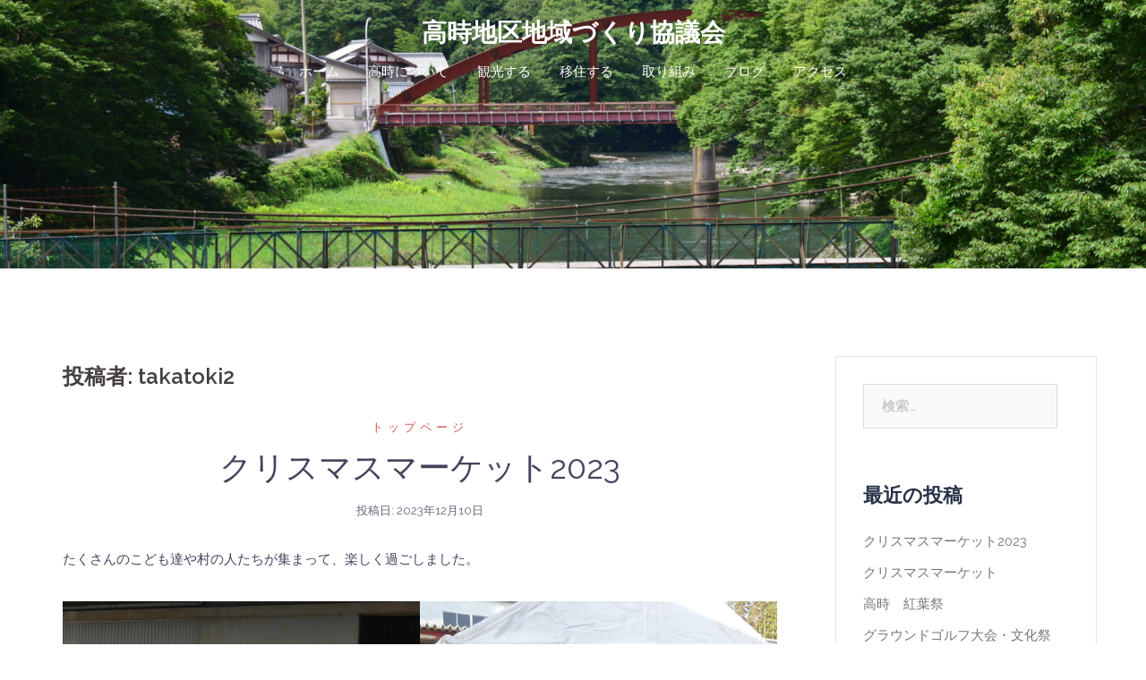

--- FILE ---
content_type: text/html; charset=UTF-8
request_url: https://takatoki.fun/archives/author/takatoki2
body_size: 28564
content:
<!DOCTYPE html>
<html dir="ltr" lang="ja"
	prefix="og: https://ogp.me/ns#" >
<head>
<meta charset="UTF-8">
<meta name="viewport" content="width=device-width, initial-scale=1">
<link rel="profile" href="http://gmpg.org/xfn/11">
<link rel="pingback" href="https://takatoki.fun/xmlrpc.php">


<title>takatoki2 - 高時地区地域づくり協議会</title>

		<!-- All in One SEO 4.3.9 - aioseo.com -->
		<meta name="robots" content="max-image-preview:large" />
		<link rel="canonical" href="https://takatoki.fun/archives/author/takatoki2" />
		<link rel="next" href="https://takatoki.fun/archives/author/takatoki2/page/2" />
		<meta name="generator" content="All in One SEO (AIOSEO) 4.3.9" />
		<script type="application/ld+json" class="aioseo-schema">
			{"@context":"https:\/\/schema.org","@graph":[{"@type":"BreadcrumbList","@id":"https:\/\/takatoki.fun\/archives\/author\/takatoki2#breadcrumblist","itemListElement":[{"@type":"ListItem","@id":"https:\/\/takatoki.fun\/#listItem","position":1,"item":{"@type":"WebPage","@id":"https:\/\/takatoki.fun\/","name":"\u30db\u30fc\u30e0","description":"\u89b3\u5149\u3059\u308b \u9ad8\u6642\u5730\u57df\u306b\u306f\u7d05\u8449\u306e\u540d\u6240\u3001\u6b74\u53f2\u7684\u306a\u907a\u69cb\u3001\u30ad\u30e3\u30f3\u30d7\u5834\u306a\u3069\u89b3\u5149\u3067\u304d\u308b\u30b9\u30dd\u30c3\u30c8\u304c\u305f\u304f\u3055\u3093\uff01 \u305c\u3072\u4e00\u5ea6\u8db3\u3092\u904b\u3093","url":"https:\/\/takatoki.fun\/"},"nextItem":"https:\/\/takatoki.fun\/archives\/author\/takatoki2#listItem"},{"@type":"ListItem","@id":"https:\/\/takatoki.fun\/archives\/author\/takatoki2#listItem","position":2,"item":{"@type":"WebPage","@id":"https:\/\/takatoki.fun\/archives\/author\/takatoki2","name":"takatoki2","url":"https:\/\/takatoki.fun\/archives\/author\/takatoki2"},"previousItem":"https:\/\/takatoki.fun\/#listItem"}]},{"@type":"CollectionPage","@id":"https:\/\/takatoki.fun\/archives\/author\/takatoki2#collectionpage","url":"https:\/\/takatoki.fun\/archives\/author\/takatoki2","name":"takatoki2 - \u9ad8\u6642\u5730\u533a\u5730\u57df\u3065\u304f\u308a\u5354\u8b70\u4f1a","inLanguage":"ja","isPartOf":{"@id":"https:\/\/takatoki.fun\/#website"},"breadcrumb":{"@id":"https:\/\/takatoki.fun\/archives\/author\/takatoki2#breadcrumblist"}},{"@type":"Organization","@id":"https:\/\/takatoki.fun\/#organization","name":"\u9ad8\u6642\u5730\u533a\u5730\u57df\u3065\u304f\u308a\u5354\u8b70\u4f1a","url":"https:\/\/takatoki.fun\/"},{"@type":"Person","@id":"https:\/\/takatoki.fun\/archives\/author\/takatoki2#author","url":"https:\/\/takatoki.fun\/archives\/author\/takatoki2","name":"takatoki2","image":{"@type":"ImageObject","@id":"https:\/\/takatoki.fun\/archives\/author\/takatoki2#authorImage","url":"https:\/\/secure.gravatar.com\/avatar\/7600bd54af73e7e6e470f8d665f79f82804fdbc315e9a0f7a72b7fa963f00e3e?s=96&d=mm&r=g","width":96,"height":96,"caption":"takatoki2"},"mainEntityOfPage":{"@id":"https:\/\/takatoki.fun\/archives\/author\/takatoki2#profilepage"}},{"@type":"WebSite","@id":"https:\/\/takatoki.fun\/#website","url":"https:\/\/takatoki.fun\/","name":"\u9ad8\u6642\u5730\u533a\u5730\u57df\u3065\u304f\u308a\u5354\u8b70\u4f1a","inLanguage":"ja","publisher":{"@id":"https:\/\/takatoki.fun\/#organization"}}]}
		</script>
		<!-- All in One SEO -->

<meta name="dlm-version" content="4.8.5"><link rel='dns-prefetch' href='//webfonts.xserver.jp' />
<link rel='dns-prefetch' href='//stats.wp.com' />
<link rel='dns-prefetch' href='//fonts.googleapis.com' />
<link rel="alternate" type="application/rss+xml" title="高時地区地域づくり協議会 &raquo; フィード" href="https://takatoki.fun/feed" />
<link rel="alternate" type="application/rss+xml" title="高時地区地域づくり協議会 &raquo; コメントフィード" href="https://takatoki.fun/comments/feed" />
<link rel="alternate" type="application/rss+xml" title="高時地区地域づくり協議会 &raquo; takatoki2 による投稿のフィード" href="https://takatoki.fun/archives/author/takatoki2/feed" />
<meta name="description" content="[1ページ目] takatoki2 の記事 高時地区地域づくり協議会 " /><style id='wp-img-auto-sizes-contain-inline-css' type='text/css'>
img:is([sizes=auto i],[sizes^="auto," i]){contain-intrinsic-size:3000px 1500px}
/*# sourceURL=wp-img-auto-sizes-contain-inline-css */
</style>
<link rel='stylesheet' id='ai1ec_style-css' href='//takatoki.fun/wp-content/plugins/all-in-one-event-calendar/cache/bb62cfda_ai1ec_parsed_css.css?ver=3.0.0' type='text/css' media='all' />
<link rel='stylesheet' id='vkExUnit_common_style-css' href='https://takatoki.fun/wp-content/plugins/vk-all-in-one-expansion-unit/assets/css/vkExUnit_style.css?ver=9.89.1.0' type='text/css' media='all' />
<style id='vkExUnit_common_style-inline-css' type='text/css'>
:root {--ver_page_top_button_url:url(https://takatoki.fun/wp-content/plugins/vk-all-in-one-expansion-unit/assets/images/to-top-btn-icon.svg);}@font-face {font-weight: normal;font-style: normal;font-family: "vk_sns";src: url("https://takatoki.fun/wp-content/plugins/vk-all-in-one-expansion-unit/inc/sns/icons/fonts/vk_sns.eot?-bq20cj");src: url("https://takatoki.fun/wp-content/plugins/vk-all-in-one-expansion-unit/inc/sns/icons/fonts/vk_sns.eot?#iefix-bq20cj") format("embedded-opentype"),url("https://takatoki.fun/wp-content/plugins/vk-all-in-one-expansion-unit/inc/sns/icons/fonts/vk_sns.woff?-bq20cj") format("woff"),url("https://takatoki.fun/wp-content/plugins/vk-all-in-one-expansion-unit/inc/sns/icons/fonts/vk_sns.ttf?-bq20cj") format("truetype"),url("https://takatoki.fun/wp-content/plugins/vk-all-in-one-expansion-unit/inc/sns/icons/fonts/vk_sns.svg?-bq20cj#vk_sns") format("svg");}
/*# sourceURL=vkExUnit_common_style-inline-css */
</style>
<link rel='stylesheet' id='st-stylesheet-css' href='https://takatoki.fun/wp-content/plugins/sydney-toolbox/css/styles.min.css?ver=20220107' type='text/css' media='all' />
<link rel='stylesheet' id='sydney-bootstrap-css' href='https://takatoki.fun/wp-content/themes/sydney/css/bootstrap/bootstrap.min.css?ver=1' type='text/css' media='all' />
<style id='wp-emoji-styles-inline-css' type='text/css'>

	img.wp-smiley, img.emoji {
		display: inline !important;
		border: none !important;
		box-shadow: none !important;
		height: 1em !important;
		width: 1em !important;
		margin: 0 0.07em !important;
		vertical-align: -0.1em !important;
		background: none !important;
		padding: 0 !important;
	}
/*# sourceURL=wp-emoji-styles-inline-css */
</style>
<link rel='stylesheet' id='wp-block-library-css' href='https://takatoki.fun/wp-includes/css/dist/block-library/style.min.css?ver=6.9' type='text/css' media='all' />
<style id='wp-block-library-inline-css' type='text/css'>
.has-text-align-justify{text-align:justify;}

/*# sourceURL=wp-block-library-inline-css */
</style><style id='wp-block-gallery-inline-css' type='text/css'>
.blocks-gallery-grid:not(.has-nested-images),.wp-block-gallery:not(.has-nested-images){display:flex;flex-wrap:wrap;list-style-type:none;margin:0;padding:0}.blocks-gallery-grid:not(.has-nested-images) .blocks-gallery-image,.blocks-gallery-grid:not(.has-nested-images) .blocks-gallery-item,.wp-block-gallery:not(.has-nested-images) .blocks-gallery-image,.wp-block-gallery:not(.has-nested-images) .blocks-gallery-item{display:flex;flex-direction:column;flex-grow:1;justify-content:center;margin:0 1em 1em 0;position:relative;width:calc(50% - 1em)}.blocks-gallery-grid:not(.has-nested-images) .blocks-gallery-image:nth-of-type(2n),.blocks-gallery-grid:not(.has-nested-images) .blocks-gallery-item:nth-of-type(2n),.wp-block-gallery:not(.has-nested-images) .blocks-gallery-image:nth-of-type(2n),.wp-block-gallery:not(.has-nested-images) .blocks-gallery-item:nth-of-type(2n){margin-right:0}.blocks-gallery-grid:not(.has-nested-images) .blocks-gallery-image figure,.blocks-gallery-grid:not(.has-nested-images) .blocks-gallery-item figure,.wp-block-gallery:not(.has-nested-images) .blocks-gallery-image figure,.wp-block-gallery:not(.has-nested-images) .blocks-gallery-item figure{align-items:flex-end;display:flex;height:100%;justify-content:flex-start;margin:0}.blocks-gallery-grid:not(.has-nested-images) .blocks-gallery-image img,.blocks-gallery-grid:not(.has-nested-images) .blocks-gallery-item img,.wp-block-gallery:not(.has-nested-images) .blocks-gallery-image img,.wp-block-gallery:not(.has-nested-images) .blocks-gallery-item img{display:block;height:auto;max-width:100%;width:auto}.blocks-gallery-grid:not(.has-nested-images) .blocks-gallery-image figcaption,.blocks-gallery-grid:not(.has-nested-images) .blocks-gallery-item figcaption,.wp-block-gallery:not(.has-nested-images) .blocks-gallery-image figcaption,.wp-block-gallery:not(.has-nested-images) .blocks-gallery-item figcaption{background:linear-gradient(0deg,#000000b3,#0000004d 70%,#0000);bottom:0;box-sizing:border-box;color:#fff;font-size:.8em;margin:0;max-height:100%;overflow:auto;padding:3em .77em .7em;position:absolute;text-align:center;width:100%;z-index:2}.blocks-gallery-grid:not(.has-nested-images) .blocks-gallery-image figcaption img,.blocks-gallery-grid:not(.has-nested-images) .blocks-gallery-item figcaption img,.wp-block-gallery:not(.has-nested-images) .blocks-gallery-image figcaption img,.wp-block-gallery:not(.has-nested-images) .blocks-gallery-item figcaption img{display:inline}.blocks-gallery-grid:not(.has-nested-images) figcaption,.wp-block-gallery:not(.has-nested-images) figcaption{flex-grow:1}.blocks-gallery-grid:not(.has-nested-images).is-cropped .blocks-gallery-image a,.blocks-gallery-grid:not(.has-nested-images).is-cropped .blocks-gallery-image img,.blocks-gallery-grid:not(.has-nested-images).is-cropped .blocks-gallery-item a,.blocks-gallery-grid:not(.has-nested-images).is-cropped .blocks-gallery-item img,.wp-block-gallery:not(.has-nested-images).is-cropped .blocks-gallery-image a,.wp-block-gallery:not(.has-nested-images).is-cropped .blocks-gallery-image img,.wp-block-gallery:not(.has-nested-images).is-cropped .blocks-gallery-item a,.wp-block-gallery:not(.has-nested-images).is-cropped .blocks-gallery-item img{flex:1;height:100%;object-fit:cover;width:100%}.blocks-gallery-grid:not(.has-nested-images).columns-1 .blocks-gallery-image,.blocks-gallery-grid:not(.has-nested-images).columns-1 .blocks-gallery-item,.wp-block-gallery:not(.has-nested-images).columns-1 .blocks-gallery-image,.wp-block-gallery:not(.has-nested-images).columns-1 .blocks-gallery-item{margin-right:0;width:100%}@media (min-width:600px){.blocks-gallery-grid:not(.has-nested-images).columns-3 .blocks-gallery-image,.blocks-gallery-grid:not(.has-nested-images).columns-3 .blocks-gallery-item,.wp-block-gallery:not(.has-nested-images).columns-3 .blocks-gallery-image,.wp-block-gallery:not(.has-nested-images).columns-3 .blocks-gallery-item{margin-right:1em;width:calc(33.33333% - .66667em)}.blocks-gallery-grid:not(.has-nested-images).columns-4 .blocks-gallery-image,.blocks-gallery-grid:not(.has-nested-images).columns-4 .blocks-gallery-item,.wp-block-gallery:not(.has-nested-images).columns-4 .blocks-gallery-image,.wp-block-gallery:not(.has-nested-images).columns-4 .blocks-gallery-item{margin-right:1em;width:calc(25% - .75em)}.blocks-gallery-grid:not(.has-nested-images).columns-5 .blocks-gallery-image,.blocks-gallery-grid:not(.has-nested-images).columns-5 .blocks-gallery-item,.wp-block-gallery:not(.has-nested-images).columns-5 .blocks-gallery-image,.wp-block-gallery:not(.has-nested-images).columns-5 .blocks-gallery-item{margin-right:1em;width:calc(20% - .8em)}.blocks-gallery-grid:not(.has-nested-images).columns-6 .blocks-gallery-image,.blocks-gallery-grid:not(.has-nested-images).columns-6 .blocks-gallery-item,.wp-block-gallery:not(.has-nested-images).columns-6 .blocks-gallery-image,.wp-block-gallery:not(.has-nested-images).columns-6 .blocks-gallery-item{margin-right:1em;width:calc(16.66667% - .83333em)}.blocks-gallery-grid:not(.has-nested-images).columns-7 .blocks-gallery-image,.blocks-gallery-grid:not(.has-nested-images).columns-7 .blocks-gallery-item,.wp-block-gallery:not(.has-nested-images).columns-7 .blocks-gallery-image,.wp-block-gallery:not(.has-nested-images).columns-7 .blocks-gallery-item{margin-right:1em;width:calc(14.28571% - .85714em)}.blocks-gallery-grid:not(.has-nested-images).columns-8 .blocks-gallery-image,.blocks-gallery-grid:not(.has-nested-images).columns-8 .blocks-gallery-item,.wp-block-gallery:not(.has-nested-images).columns-8 .blocks-gallery-image,.wp-block-gallery:not(.has-nested-images).columns-8 .blocks-gallery-item{margin-right:1em;width:calc(12.5% - .875em)}.blocks-gallery-grid:not(.has-nested-images).columns-1 .blocks-gallery-image:nth-of-type(1n),.blocks-gallery-grid:not(.has-nested-images).columns-1 .blocks-gallery-item:nth-of-type(1n),.blocks-gallery-grid:not(.has-nested-images).columns-2 .blocks-gallery-image:nth-of-type(2n),.blocks-gallery-grid:not(.has-nested-images).columns-2 .blocks-gallery-item:nth-of-type(2n),.blocks-gallery-grid:not(.has-nested-images).columns-3 .blocks-gallery-image:nth-of-type(3n),.blocks-gallery-grid:not(.has-nested-images).columns-3 .blocks-gallery-item:nth-of-type(3n),.blocks-gallery-grid:not(.has-nested-images).columns-4 .blocks-gallery-image:nth-of-type(4n),.blocks-gallery-grid:not(.has-nested-images).columns-4 .blocks-gallery-item:nth-of-type(4n),.blocks-gallery-grid:not(.has-nested-images).columns-5 .blocks-gallery-image:nth-of-type(5n),.blocks-gallery-grid:not(.has-nested-images).columns-5 .blocks-gallery-item:nth-of-type(5n),.blocks-gallery-grid:not(.has-nested-images).columns-6 .blocks-gallery-image:nth-of-type(6n),.blocks-gallery-grid:not(.has-nested-images).columns-6 .blocks-gallery-item:nth-of-type(6n),.blocks-gallery-grid:not(.has-nested-images).columns-7 .blocks-gallery-image:nth-of-type(7n),.blocks-gallery-grid:not(.has-nested-images).columns-7 .blocks-gallery-item:nth-of-type(7n),.blocks-gallery-grid:not(.has-nested-images).columns-8 .blocks-gallery-image:nth-of-type(8n),.blocks-gallery-grid:not(.has-nested-images).columns-8 .blocks-gallery-item:nth-of-type(8n),.wp-block-gallery:not(.has-nested-images).columns-1 .blocks-gallery-image:nth-of-type(1n),.wp-block-gallery:not(.has-nested-images).columns-1 .blocks-gallery-item:nth-of-type(1n),.wp-block-gallery:not(.has-nested-images).columns-2 .blocks-gallery-image:nth-of-type(2n),.wp-block-gallery:not(.has-nested-images).columns-2 .blocks-gallery-item:nth-of-type(2n),.wp-block-gallery:not(.has-nested-images).columns-3 .blocks-gallery-image:nth-of-type(3n),.wp-block-gallery:not(.has-nested-images).columns-3 .blocks-gallery-item:nth-of-type(3n),.wp-block-gallery:not(.has-nested-images).columns-4 .blocks-gallery-image:nth-of-type(4n),.wp-block-gallery:not(.has-nested-images).columns-4 .blocks-gallery-item:nth-of-type(4n),.wp-block-gallery:not(.has-nested-images).columns-5 .blocks-gallery-image:nth-of-type(5n),.wp-block-gallery:not(.has-nested-images).columns-5 .blocks-gallery-item:nth-of-type(5n),.wp-block-gallery:not(.has-nested-images).columns-6 .blocks-gallery-image:nth-of-type(6n),.wp-block-gallery:not(.has-nested-images).columns-6 .blocks-gallery-item:nth-of-type(6n),.wp-block-gallery:not(.has-nested-images).columns-7 .blocks-gallery-image:nth-of-type(7n),.wp-block-gallery:not(.has-nested-images).columns-7 .blocks-gallery-item:nth-of-type(7n),.wp-block-gallery:not(.has-nested-images).columns-8 .blocks-gallery-image:nth-of-type(8n),.wp-block-gallery:not(.has-nested-images).columns-8 .blocks-gallery-item:nth-of-type(8n){margin-right:0}}.blocks-gallery-grid:not(.has-nested-images) .blocks-gallery-image:last-child,.blocks-gallery-grid:not(.has-nested-images) .blocks-gallery-item:last-child,.wp-block-gallery:not(.has-nested-images) .blocks-gallery-image:last-child,.wp-block-gallery:not(.has-nested-images) .blocks-gallery-item:last-child{margin-right:0}.blocks-gallery-grid:not(.has-nested-images).alignleft,.blocks-gallery-grid:not(.has-nested-images).alignright,.wp-block-gallery:not(.has-nested-images).alignleft,.wp-block-gallery:not(.has-nested-images).alignright{max-width:420px;width:100%}.blocks-gallery-grid:not(.has-nested-images).aligncenter .blocks-gallery-item figure,.wp-block-gallery:not(.has-nested-images).aligncenter .blocks-gallery-item figure{justify-content:center}.wp-block-gallery:not(.is-cropped) .blocks-gallery-item{align-self:flex-start}figure.wp-block-gallery.has-nested-images{align-items:normal}.wp-block-gallery.has-nested-images figure.wp-block-image:not(#individual-image){margin:0;width:calc(50% - var(--wp--style--unstable-gallery-gap, 16px)/2)}.wp-block-gallery.has-nested-images figure.wp-block-image{box-sizing:border-box;display:flex;flex-direction:column;flex-grow:1;justify-content:center;max-width:100%;position:relative}.wp-block-gallery.has-nested-images figure.wp-block-image>a,.wp-block-gallery.has-nested-images figure.wp-block-image>div{flex-direction:column;flex-grow:1;margin:0}.wp-block-gallery.has-nested-images figure.wp-block-image img{display:block;height:auto;max-width:100%!important;width:auto}.wp-block-gallery.has-nested-images figure.wp-block-image figcaption,.wp-block-gallery.has-nested-images figure.wp-block-image:has(figcaption):before{bottom:0;left:0;max-height:100%;position:absolute;right:0}.wp-block-gallery.has-nested-images figure.wp-block-image:has(figcaption):before{backdrop-filter:blur(3px);content:"";height:100%;-webkit-mask-image:linear-gradient(0deg,#000 20%,#0000);mask-image:linear-gradient(0deg,#000 20%,#0000);max-height:40%;pointer-events:none}.wp-block-gallery.has-nested-images figure.wp-block-image figcaption{box-sizing:border-box;color:#fff;font-size:13px;margin:0;overflow:auto;padding:1em;text-align:center;text-shadow:0 0 1.5px #000}.wp-block-gallery.has-nested-images figure.wp-block-image figcaption::-webkit-scrollbar{height:12px;width:12px}.wp-block-gallery.has-nested-images figure.wp-block-image figcaption::-webkit-scrollbar-track{background-color:initial}.wp-block-gallery.has-nested-images figure.wp-block-image figcaption::-webkit-scrollbar-thumb{background-clip:padding-box;background-color:initial;border:3px solid #0000;border-radius:8px}.wp-block-gallery.has-nested-images figure.wp-block-image figcaption:focus-within::-webkit-scrollbar-thumb,.wp-block-gallery.has-nested-images figure.wp-block-image figcaption:focus::-webkit-scrollbar-thumb,.wp-block-gallery.has-nested-images figure.wp-block-image figcaption:hover::-webkit-scrollbar-thumb{background-color:#fffc}.wp-block-gallery.has-nested-images figure.wp-block-image figcaption{scrollbar-color:#0000 #0000;scrollbar-gutter:stable both-edges;scrollbar-width:thin}.wp-block-gallery.has-nested-images figure.wp-block-image figcaption:focus,.wp-block-gallery.has-nested-images figure.wp-block-image figcaption:focus-within,.wp-block-gallery.has-nested-images figure.wp-block-image figcaption:hover{scrollbar-color:#fffc #0000}.wp-block-gallery.has-nested-images figure.wp-block-image figcaption{will-change:transform}@media (hover:none){.wp-block-gallery.has-nested-images figure.wp-block-image figcaption{scrollbar-color:#fffc #0000}}.wp-block-gallery.has-nested-images figure.wp-block-image figcaption{background:linear-gradient(0deg,#0006,#0000)}.wp-block-gallery.has-nested-images figure.wp-block-image figcaption img{display:inline}.wp-block-gallery.has-nested-images figure.wp-block-image figcaption a{color:inherit}.wp-block-gallery.has-nested-images figure.wp-block-image.has-custom-border img{box-sizing:border-box}.wp-block-gallery.has-nested-images figure.wp-block-image.has-custom-border>a,.wp-block-gallery.has-nested-images figure.wp-block-image.has-custom-border>div,.wp-block-gallery.has-nested-images figure.wp-block-image.is-style-rounded>a,.wp-block-gallery.has-nested-images figure.wp-block-image.is-style-rounded>div{flex:1 1 auto}.wp-block-gallery.has-nested-images figure.wp-block-image.has-custom-border figcaption,.wp-block-gallery.has-nested-images figure.wp-block-image.is-style-rounded figcaption{background:none;color:inherit;flex:initial;margin:0;padding:10px 10px 9px;position:relative;text-shadow:none}.wp-block-gallery.has-nested-images figure.wp-block-image.has-custom-border:before,.wp-block-gallery.has-nested-images figure.wp-block-image.is-style-rounded:before{content:none}.wp-block-gallery.has-nested-images figcaption{flex-basis:100%;flex-grow:1;text-align:center}.wp-block-gallery.has-nested-images:not(.is-cropped) figure.wp-block-image:not(#individual-image){margin-bottom:auto;margin-top:0}.wp-block-gallery.has-nested-images.is-cropped figure.wp-block-image:not(#individual-image){align-self:inherit}.wp-block-gallery.has-nested-images.is-cropped figure.wp-block-image:not(#individual-image)>a,.wp-block-gallery.has-nested-images.is-cropped figure.wp-block-image:not(#individual-image)>div:not(.components-drop-zone){display:flex}.wp-block-gallery.has-nested-images.is-cropped figure.wp-block-image:not(#individual-image) a,.wp-block-gallery.has-nested-images.is-cropped figure.wp-block-image:not(#individual-image) img{flex:1 0 0%;height:100%;object-fit:cover;width:100%}.wp-block-gallery.has-nested-images.columns-1 figure.wp-block-image:not(#individual-image){width:100%}@media (min-width:600px){.wp-block-gallery.has-nested-images.columns-3 figure.wp-block-image:not(#individual-image){width:calc(33.33333% - var(--wp--style--unstable-gallery-gap, 16px)*.66667)}.wp-block-gallery.has-nested-images.columns-4 figure.wp-block-image:not(#individual-image){width:calc(25% - var(--wp--style--unstable-gallery-gap, 16px)*.75)}.wp-block-gallery.has-nested-images.columns-5 figure.wp-block-image:not(#individual-image){width:calc(20% - var(--wp--style--unstable-gallery-gap, 16px)*.8)}.wp-block-gallery.has-nested-images.columns-6 figure.wp-block-image:not(#individual-image){width:calc(16.66667% - var(--wp--style--unstable-gallery-gap, 16px)*.83333)}.wp-block-gallery.has-nested-images.columns-7 figure.wp-block-image:not(#individual-image){width:calc(14.28571% - var(--wp--style--unstable-gallery-gap, 16px)*.85714)}.wp-block-gallery.has-nested-images.columns-8 figure.wp-block-image:not(#individual-image){width:calc(12.5% - var(--wp--style--unstable-gallery-gap, 16px)*.875)}.wp-block-gallery.has-nested-images.columns-default figure.wp-block-image:not(#individual-image){width:calc(33.33% - var(--wp--style--unstable-gallery-gap, 16px)*.66667)}.wp-block-gallery.has-nested-images.columns-default figure.wp-block-image:not(#individual-image):first-child:nth-last-child(2),.wp-block-gallery.has-nested-images.columns-default figure.wp-block-image:not(#individual-image):first-child:nth-last-child(2)~figure.wp-block-image:not(#individual-image){width:calc(50% - var(--wp--style--unstable-gallery-gap, 16px)*.5)}.wp-block-gallery.has-nested-images.columns-default figure.wp-block-image:not(#individual-image):first-child:last-child{width:100%}}.wp-block-gallery.has-nested-images.alignleft,.wp-block-gallery.has-nested-images.alignright{max-width:420px;width:100%}.wp-block-gallery.has-nested-images.aligncenter{justify-content:center}
/*# sourceURL=https://takatoki.fun/wp-includes/blocks/gallery/style.min.css */
</style>
<style id='wp-block-image-inline-css' type='text/css'>
.wp-block-image>a,.wp-block-image>figure>a{display:inline-block}.wp-block-image img{box-sizing:border-box;height:auto;max-width:100%;vertical-align:bottom}@media not (prefers-reduced-motion){.wp-block-image img.hide{visibility:hidden}.wp-block-image img.show{animation:show-content-image .4s}}.wp-block-image[style*=border-radius] img,.wp-block-image[style*=border-radius]>a{border-radius:inherit}.wp-block-image.has-custom-border img{box-sizing:border-box}.wp-block-image.aligncenter{text-align:center}.wp-block-image.alignfull>a,.wp-block-image.alignwide>a{width:100%}.wp-block-image.alignfull img,.wp-block-image.alignwide img{height:auto;width:100%}.wp-block-image .aligncenter,.wp-block-image .alignleft,.wp-block-image .alignright,.wp-block-image.aligncenter,.wp-block-image.alignleft,.wp-block-image.alignright{display:table}.wp-block-image .aligncenter>figcaption,.wp-block-image .alignleft>figcaption,.wp-block-image .alignright>figcaption,.wp-block-image.aligncenter>figcaption,.wp-block-image.alignleft>figcaption,.wp-block-image.alignright>figcaption{caption-side:bottom;display:table-caption}.wp-block-image .alignleft{float:left;margin:.5em 1em .5em 0}.wp-block-image .alignright{float:right;margin:.5em 0 .5em 1em}.wp-block-image .aligncenter{margin-left:auto;margin-right:auto}.wp-block-image :where(figcaption){margin-bottom:1em;margin-top:.5em}.wp-block-image.is-style-circle-mask img{border-radius:9999px}@supports ((-webkit-mask-image:none) or (mask-image:none)) or (-webkit-mask-image:none){.wp-block-image.is-style-circle-mask img{border-radius:0;-webkit-mask-image:url('data:image/svg+xml;utf8,<svg viewBox="0 0 100 100" xmlns="http://www.w3.org/2000/svg"><circle cx="50" cy="50" r="50"/></svg>');mask-image:url('data:image/svg+xml;utf8,<svg viewBox="0 0 100 100" xmlns="http://www.w3.org/2000/svg"><circle cx="50" cy="50" r="50"/></svg>');mask-mode:alpha;-webkit-mask-position:center;mask-position:center;-webkit-mask-repeat:no-repeat;mask-repeat:no-repeat;-webkit-mask-size:contain;mask-size:contain}}:root :where(.wp-block-image.is-style-rounded img,.wp-block-image .is-style-rounded img){border-radius:9999px}.wp-block-image figure{margin:0}.wp-lightbox-container{display:flex;flex-direction:column;position:relative}.wp-lightbox-container img{cursor:zoom-in}.wp-lightbox-container img:hover+button{opacity:1}.wp-lightbox-container button{align-items:center;backdrop-filter:blur(16px) saturate(180%);background-color:#5a5a5a40;border:none;border-radius:4px;cursor:zoom-in;display:flex;height:20px;justify-content:center;opacity:0;padding:0;position:absolute;right:16px;text-align:center;top:16px;width:20px;z-index:100}@media not (prefers-reduced-motion){.wp-lightbox-container button{transition:opacity .2s ease}}.wp-lightbox-container button:focus-visible{outline:3px auto #5a5a5a40;outline:3px auto -webkit-focus-ring-color;outline-offset:3px}.wp-lightbox-container button:hover{cursor:pointer;opacity:1}.wp-lightbox-container button:focus{opacity:1}.wp-lightbox-container button:focus,.wp-lightbox-container button:hover,.wp-lightbox-container button:not(:hover):not(:active):not(.has-background){background-color:#5a5a5a40;border:none}.wp-lightbox-overlay{box-sizing:border-box;cursor:zoom-out;height:100vh;left:0;overflow:hidden;position:fixed;top:0;visibility:hidden;width:100%;z-index:100000}.wp-lightbox-overlay .close-button{align-items:center;cursor:pointer;display:flex;justify-content:center;min-height:40px;min-width:40px;padding:0;position:absolute;right:calc(env(safe-area-inset-right) + 16px);top:calc(env(safe-area-inset-top) + 16px);z-index:5000000}.wp-lightbox-overlay .close-button:focus,.wp-lightbox-overlay .close-button:hover,.wp-lightbox-overlay .close-button:not(:hover):not(:active):not(.has-background){background:none;border:none}.wp-lightbox-overlay .lightbox-image-container{height:var(--wp--lightbox-container-height);left:50%;overflow:hidden;position:absolute;top:50%;transform:translate(-50%,-50%);transform-origin:top left;width:var(--wp--lightbox-container-width);z-index:9999999999}.wp-lightbox-overlay .wp-block-image{align-items:center;box-sizing:border-box;display:flex;height:100%;justify-content:center;margin:0;position:relative;transform-origin:0 0;width:100%;z-index:3000000}.wp-lightbox-overlay .wp-block-image img{height:var(--wp--lightbox-image-height);min-height:var(--wp--lightbox-image-height);min-width:var(--wp--lightbox-image-width);width:var(--wp--lightbox-image-width)}.wp-lightbox-overlay .wp-block-image figcaption{display:none}.wp-lightbox-overlay button{background:none;border:none}.wp-lightbox-overlay .scrim{background-color:#fff;height:100%;opacity:.9;position:absolute;width:100%;z-index:2000000}.wp-lightbox-overlay.active{visibility:visible}@media not (prefers-reduced-motion){.wp-lightbox-overlay.active{animation:turn-on-visibility .25s both}.wp-lightbox-overlay.active img{animation:turn-on-visibility .35s both}.wp-lightbox-overlay.show-closing-animation:not(.active){animation:turn-off-visibility .35s both}.wp-lightbox-overlay.show-closing-animation:not(.active) img{animation:turn-off-visibility .25s both}.wp-lightbox-overlay.zoom.active{animation:none;opacity:1;visibility:visible}.wp-lightbox-overlay.zoom.active .lightbox-image-container{animation:lightbox-zoom-in .4s}.wp-lightbox-overlay.zoom.active .lightbox-image-container img{animation:none}.wp-lightbox-overlay.zoom.active .scrim{animation:turn-on-visibility .4s forwards}.wp-lightbox-overlay.zoom.show-closing-animation:not(.active){animation:none}.wp-lightbox-overlay.zoom.show-closing-animation:not(.active) .lightbox-image-container{animation:lightbox-zoom-out .4s}.wp-lightbox-overlay.zoom.show-closing-animation:not(.active) .lightbox-image-container img{animation:none}.wp-lightbox-overlay.zoom.show-closing-animation:not(.active) .scrim{animation:turn-off-visibility .4s forwards}}@keyframes show-content-image{0%{visibility:hidden}99%{visibility:hidden}to{visibility:visible}}@keyframes turn-on-visibility{0%{opacity:0}to{opacity:1}}@keyframes turn-off-visibility{0%{opacity:1;visibility:visible}99%{opacity:0;visibility:visible}to{opacity:0;visibility:hidden}}@keyframes lightbox-zoom-in{0%{transform:translate(calc((-100vw + var(--wp--lightbox-scrollbar-width))/2 + var(--wp--lightbox-initial-left-position)),calc(-50vh + var(--wp--lightbox-initial-top-position))) scale(var(--wp--lightbox-scale))}to{transform:translate(-50%,-50%) scale(1)}}@keyframes lightbox-zoom-out{0%{transform:translate(-50%,-50%) scale(1);visibility:visible}99%{visibility:visible}to{transform:translate(calc((-100vw + var(--wp--lightbox-scrollbar-width))/2 + var(--wp--lightbox-initial-left-position)),calc(-50vh + var(--wp--lightbox-initial-top-position))) scale(var(--wp--lightbox-scale));visibility:hidden}}
/*# sourceURL=https://takatoki.fun/wp-includes/blocks/image/style.min.css */
</style>
<style id='wp-block-columns-inline-css' type='text/css'>
.wp-block-columns{box-sizing:border-box;display:flex;flex-wrap:wrap!important}@media (min-width:782px){.wp-block-columns{flex-wrap:nowrap!important}}.wp-block-columns{align-items:normal!important}.wp-block-columns.are-vertically-aligned-top{align-items:flex-start}.wp-block-columns.are-vertically-aligned-center{align-items:center}.wp-block-columns.are-vertically-aligned-bottom{align-items:flex-end}@media (max-width:781px){.wp-block-columns:not(.is-not-stacked-on-mobile)>.wp-block-column{flex-basis:100%!important}}@media (min-width:782px){.wp-block-columns:not(.is-not-stacked-on-mobile)>.wp-block-column{flex-basis:0;flex-grow:1}.wp-block-columns:not(.is-not-stacked-on-mobile)>.wp-block-column[style*=flex-basis]{flex-grow:0}}.wp-block-columns.is-not-stacked-on-mobile{flex-wrap:nowrap!important}.wp-block-columns.is-not-stacked-on-mobile>.wp-block-column{flex-basis:0;flex-grow:1}.wp-block-columns.is-not-stacked-on-mobile>.wp-block-column[style*=flex-basis]{flex-grow:0}:where(.wp-block-columns){margin-bottom:1.75em}:where(.wp-block-columns.has-background){padding:1.25em 2.375em}.wp-block-column{flex-grow:1;min-width:0;overflow-wrap:break-word;word-break:break-word}.wp-block-column.is-vertically-aligned-top{align-self:flex-start}.wp-block-column.is-vertically-aligned-center{align-self:center}.wp-block-column.is-vertically-aligned-bottom{align-self:flex-end}.wp-block-column.is-vertically-aligned-stretch{align-self:stretch}.wp-block-column.is-vertically-aligned-bottom,.wp-block-column.is-vertically-aligned-center,.wp-block-column.is-vertically-aligned-top{width:100%}
/*# sourceURL=https://takatoki.fun/wp-includes/blocks/columns/style.min.css */
</style>
<style id='wp-block-paragraph-inline-css' type='text/css'>
.is-small-text{font-size:.875em}.is-regular-text{font-size:1em}.is-large-text{font-size:2.25em}.is-larger-text{font-size:3em}.has-drop-cap:not(:focus):first-letter{float:left;font-size:8.4em;font-style:normal;font-weight:100;line-height:.68;margin:.05em .1em 0 0;text-transform:uppercase}body.rtl .has-drop-cap:not(:focus):first-letter{float:none;margin-left:.1em}p.has-drop-cap.has-background{overflow:hidden}:root :where(p.has-background){padding:1.25em 2.375em}:where(p.has-text-color:not(.has-link-color)) a{color:inherit}p.has-text-align-left[style*="writing-mode:vertical-lr"],p.has-text-align-right[style*="writing-mode:vertical-rl"]{rotate:180deg}
/*# sourceURL=https://takatoki.fun/wp-includes/blocks/paragraph/style.min.css */
</style>
<style id='global-styles-inline-css' type='text/css'>
:root{--wp--preset--aspect-ratio--square: 1;--wp--preset--aspect-ratio--4-3: 4/3;--wp--preset--aspect-ratio--3-4: 3/4;--wp--preset--aspect-ratio--3-2: 3/2;--wp--preset--aspect-ratio--2-3: 2/3;--wp--preset--aspect-ratio--16-9: 16/9;--wp--preset--aspect-ratio--9-16: 9/16;--wp--preset--color--black: #000000;--wp--preset--color--cyan-bluish-gray: #abb8c3;--wp--preset--color--white: #ffffff;--wp--preset--color--pale-pink: #f78da7;--wp--preset--color--vivid-red: #cf2e2e;--wp--preset--color--luminous-vivid-orange: #ff6900;--wp--preset--color--luminous-vivid-amber: #fcb900;--wp--preset--color--light-green-cyan: #7bdcb5;--wp--preset--color--vivid-green-cyan: #00d084;--wp--preset--color--pale-cyan-blue: #8ed1fc;--wp--preset--color--vivid-cyan-blue: #0693e3;--wp--preset--color--vivid-purple: #9b51e0;--wp--preset--gradient--vivid-cyan-blue-to-vivid-purple: linear-gradient(135deg,rgb(6,147,227) 0%,rgb(155,81,224) 100%);--wp--preset--gradient--light-green-cyan-to-vivid-green-cyan: linear-gradient(135deg,rgb(122,220,180) 0%,rgb(0,208,130) 100%);--wp--preset--gradient--luminous-vivid-amber-to-luminous-vivid-orange: linear-gradient(135deg,rgb(252,185,0) 0%,rgb(255,105,0) 100%);--wp--preset--gradient--luminous-vivid-orange-to-vivid-red: linear-gradient(135deg,rgb(255,105,0) 0%,rgb(207,46,46) 100%);--wp--preset--gradient--very-light-gray-to-cyan-bluish-gray: linear-gradient(135deg,rgb(238,238,238) 0%,rgb(169,184,195) 100%);--wp--preset--gradient--cool-to-warm-spectrum: linear-gradient(135deg,rgb(74,234,220) 0%,rgb(151,120,209) 20%,rgb(207,42,186) 40%,rgb(238,44,130) 60%,rgb(251,105,98) 80%,rgb(254,248,76) 100%);--wp--preset--gradient--blush-light-purple: linear-gradient(135deg,rgb(255,206,236) 0%,rgb(152,150,240) 100%);--wp--preset--gradient--blush-bordeaux: linear-gradient(135deg,rgb(254,205,165) 0%,rgb(254,45,45) 50%,rgb(107,0,62) 100%);--wp--preset--gradient--luminous-dusk: linear-gradient(135deg,rgb(255,203,112) 0%,rgb(199,81,192) 50%,rgb(65,88,208) 100%);--wp--preset--gradient--pale-ocean: linear-gradient(135deg,rgb(255,245,203) 0%,rgb(182,227,212) 50%,rgb(51,167,181) 100%);--wp--preset--gradient--electric-grass: linear-gradient(135deg,rgb(202,248,128) 0%,rgb(113,206,126) 100%);--wp--preset--gradient--midnight: linear-gradient(135deg,rgb(2,3,129) 0%,rgb(40,116,252) 100%);--wp--preset--font-size--small: 13px;--wp--preset--font-size--medium: 20px;--wp--preset--font-size--large: 36px;--wp--preset--font-size--x-large: 42px;--wp--preset--spacing--20: 0.44rem;--wp--preset--spacing--30: 0.67rem;--wp--preset--spacing--40: 1rem;--wp--preset--spacing--50: 1.5rem;--wp--preset--spacing--60: 2.25rem;--wp--preset--spacing--70: 3.38rem;--wp--preset--spacing--80: 5.06rem;--wp--preset--shadow--natural: 6px 6px 9px rgba(0, 0, 0, 0.2);--wp--preset--shadow--deep: 12px 12px 50px rgba(0, 0, 0, 0.4);--wp--preset--shadow--sharp: 6px 6px 0px rgba(0, 0, 0, 0.2);--wp--preset--shadow--outlined: 6px 6px 0px -3px rgb(255, 255, 255), 6px 6px rgb(0, 0, 0);--wp--preset--shadow--crisp: 6px 6px 0px rgb(0, 0, 0);}:where(.is-layout-flex){gap: 0.5em;}:where(.is-layout-grid){gap: 0.5em;}body .is-layout-flex{display: flex;}.is-layout-flex{flex-wrap: wrap;align-items: center;}.is-layout-flex > :is(*, div){margin: 0;}body .is-layout-grid{display: grid;}.is-layout-grid > :is(*, div){margin: 0;}:where(.wp-block-columns.is-layout-flex){gap: 2em;}:where(.wp-block-columns.is-layout-grid){gap: 2em;}:where(.wp-block-post-template.is-layout-flex){gap: 1.25em;}:where(.wp-block-post-template.is-layout-grid){gap: 1.25em;}.has-black-color{color: var(--wp--preset--color--black) !important;}.has-cyan-bluish-gray-color{color: var(--wp--preset--color--cyan-bluish-gray) !important;}.has-white-color{color: var(--wp--preset--color--white) !important;}.has-pale-pink-color{color: var(--wp--preset--color--pale-pink) !important;}.has-vivid-red-color{color: var(--wp--preset--color--vivid-red) !important;}.has-luminous-vivid-orange-color{color: var(--wp--preset--color--luminous-vivid-orange) !important;}.has-luminous-vivid-amber-color{color: var(--wp--preset--color--luminous-vivid-amber) !important;}.has-light-green-cyan-color{color: var(--wp--preset--color--light-green-cyan) !important;}.has-vivid-green-cyan-color{color: var(--wp--preset--color--vivid-green-cyan) !important;}.has-pale-cyan-blue-color{color: var(--wp--preset--color--pale-cyan-blue) !important;}.has-vivid-cyan-blue-color{color: var(--wp--preset--color--vivid-cyan-blue) !important;}.has-vivid-purple-color{color: var(--wp--preset--color--vivid-purple) !important;}.has-black-background-color{background-color: var(--wp--preset--color--black) !important;}.has-cyan-bluish-gray-background-color{background-color: var(--wp--preset--color--cyan-bluish-gray) !important;}.has-white-background-color{background-color: var(--wp--preset--color--white) !important;}.has-pale-pink-background-color{background-color: var(--wp--preset--color--pale-pink) !important;}.has-vivid-red-background-color{background-color: var(--wp--preset--color--vivid-red) !important;}.has-luminous-vivid-orange-background-color{background-color: var(--wp--preset--color--luminous-vivid-orange) !important;}.has-luminous-vivid-amber-background-color{background-color: var(--wp--preset--color--luminous-vivid-amber) !important;}.has-light-green-cyan-background-color{background-color: var(--wp--preset--color--light-green-cyan) !important;}.has-vivid-green-cyan-background-color{background-color: var(--wp--preset--color--vivid-green-cyan) !important;}.has-pale-cyan-blue-background-color{background-color: var(--wp--preset--color--pale-cyan-blue) !important;}.has-vivid-cyan-blue-background-color{background-color: var(--wp--preset--color--vivid-cyan-blue) !important;}.has-vivid-purple-background-color{background-color: var(--wp--preset--color--vivid-purple) !important;}.has-black-border-color{border-color: var(--wp--preset--color--black) !important;}.has-cyan-bluish-gray-border-color{border-color: var(--wp--preset--color--cyan-bluish-gray) !important;}.has-white-border-color{border-color: var(--wp--preset--color--white) !important;}.has-pale-pink-border-color{border-color: var(--wp--preset--color--pale-pink) !important;}.has-vivid-red-border-color{border-color: var(--wp--preset--color--vivid-red) !important;}.has-luminous-vivid-orange-border-color{border-color: var(--wp--preset--color--luminous-vivid-orange) !important;}.has-luminous-vivid-amber-border-color{border-color: var(--wp--preset--color--luminous-vivid-amber) !important;}.has-light-green-cyan-border-color{border-color: var(--wp--preset--color--light-green-cyan) !important;}.has-vivid-green-cyan-border-color{border-color: var(--wp--preset--color--vivid-green-cyan) !important;}.has-pale-cyan-blue-border-color{border-color: var(--wp--preset--color--pale-cyan-blue) !important;}.has-vivid-cyan-blue-border-color{border-color: var(--wp--preset--color--vivid-cyan-blue) !important;}.has-vivid-purple-border-color{border-color: var(--wp--preset--color--vivid-purple) !important;}.has-vivid-cyan-blue-to-vivid-purple-gradient-background{background: var(--wp--preset--gradient--vivid-cyan-blue-to-vivid-purple) !important;}.has-light-green-cyan-to-vivid-green-cyan-gradient-background{background: var(--wp--preset--gradient--light-green-cyan-to-vivid-green-cyan) !important;}.has-luminous-vivid-amber-to-luminous-vivid-orange-gradient-background{background: var(--wp--preset--gradient--luminous-vivid-amber-to-luminous-vivid-orange) !important;}.has-luminous-vivid-orange-to-vivid-red-gradient-background{background: var(--wp--preset--gradient--luminous-vivid-orange-to-vivid-red) !important;}.has-very-light-gray-to-cyan-bluish-gray-gradient-background{background: var(--wp--preset--gradient--very-light-gray-to-cyan-bluish-gray) !important;}.has-cool-to-warm-spectrum-gradient-background{background: var(--wp--preset--gradient--cool-to-warm-spectrum) !important;}.has-blush-light-purple-gradient-background{background: var(--wp--preset--gradient--blush-light-purple) !important;}.has-blush-bordeaux-gradient-background{background: var(--wp--preset--gradient--blush-bordeaux) !important;}.has-luminous-dusk-gradient-background{background: var(--wp--preset--gradient--luminous-dusk) !important;}.has-pale-ocean-gradient-background{background: var(--wp--preset--gradient--pale-ocean) !important;}.has-electric-grass-gradient-background{background: var(--wp--preset--gradient--electric-grass) !important;}.has-midnight-gradient-background{background: var(--wp--preset--gradient--midnight) !important;}.has-small-font-size{font-size: var(--wp--preset--font-size--small) !important;}.has-medium-font-size{font-size: var(--wp--preset--font-size--medium) !important;}.has-large-font-size{font-size: var(--wp--preset--font-size--large) !important;}.has-x-large-font-size{font-size: var(--wp--preset--font-size--x-large) !important;}
:where(.wp-block-columns.is-layout-flex){gap: 2em;}:where(.wp-block-columns.is-layout-grid){gap: 2em;}
/*# sourceURL=global-styles-inline-css */
</style>
<style id='core-block-supports-inline-css' type='text/css'>
.wp-container-core-columns-is-layout-9d6595d7{flex-wrap:nowrap;}.wp-elements-145a177ed7f0596ecd066fc7d0a3acc8 a:where(:not(.wp-element-button)){color:var(--wp--preset--color--vivid-red);}.wp-elements-2b714f7f983f512e6a899e8e4506c712 a:where(:not(.wp-element-button)){color:var(--wp--preset--color--black);}.wp-block-gallery.wp-block-gallery-1{--wp--style--unstable-gallery-gap:var( --wp--style--gallery-gap-default, var( --gallery-block--gutter-size, var( --wp--style--block-gap, 0.5em ) ) );gap:var( --wp--style--gallery-gap-default, var( --gallery-block--gutter-size, var( --wp--style--block-gap, 0.5em ) ) );}
/*# sourceURL=core-block-supports-inline-css */
</style>

<style id='classic-theme-styles-inline-css' type='text/css'>
/*! This file is auto-generated */
.wp-block-button__link{color:#fff;background-color:#32373c;border-radius:9999px;box-shadow:none;text-decoration:none;padding:calc(.667em + 2px) calc(1.333em + 2px);font-size:1.125em}.wp-block-file__button{background:#32373c;color:#fff;text-decoration:none}
/*# sourceURL=/wp-includes/css/classic-themes.min.css */
</style>
<link rel='stylesheet' id='foogallery-core-css' href='https://takatoki.fun/wp-content/plugins/foogallery/extensions/default-templates/shared/css/foogallery.min.css?ver=2.2.41' type='text/css' media='all' />
<link rel='stylesheet' id='contact-form-7-css' href='https://takatoki.fun/wp-content/plugins/contact-form-7/includes/css/styles.css?ver=5.7.7' type='text/css' media='all' />
<link rel='stylesheet' id='foobox-free-min-css' href='https://takatoki.fun/wp-content/plugins/foobox-image-lightbox/free/css/foobox.free.min.css?ver=2.7.25' type='text/css' media='all' />
<link rel='stylesheet' id='veu-cta-css' href='https://takatoki.fun/wp-content/plugins/vk-all-in-one-expansion-unit/inc/call-to-action/package/assets/css/style.css?ver=9.89.1.0' type='text/css' media='all' />
<link rel='stylesheet' id='whats-new-style-css' href='https://takatoki.fun/wp-content/plugins/whats-new-genarator/whats-new.css?ver=2.0.2' type='text/css' media='all' />
<link rel='stylesheet' id='wp-show-posts-css' href='https://takatoki.fun/wp-content/plugins/wp-show-posts/css/wp-show-posts-min.css?ver=1.1.4' type='text/css' media='all' />
<link rel='stylesheet' id='sydney-google-fonts-css' href='https://fonts.googleapis.com/css?family=Raleway%3A400%2C600&#038;subset=latin&#038;display=swap' type='text/css' media='all' />
<link rel='stylesheet' id='sydney-style-css' href='https://takatoki.fun/wp-content/themes/sydney/style.css?ver=20200129' type='text/css' media='all' />
<style id='sydney-style-inline-css' type='text/css'>
body, #mainnav ul ul a { font-family:Raleway;}
h1, h2, h3, h4, h5, h6, #mainnav ul li a, .portfolio-info, .roll-testimonials .name, .roll-team .team-content .name, .roll-team .team-item .team-pop .name, .roll-tabs .menu-tab li a, .roll-testimonials .name, .roll-project .project-filter li a, .roll-button, .roll-counter .name-count, .roll-counter .numb-count button, input[type="button"], input[type="reset"], input[type="submit"] { font-family:Raleway;}
.site-title { font-size:28px; }
.site-description { font-size:16px; }
#mainnav ul li a { font-size:15px; }
h1 { font-size:30px; }
h2 { font-size:27px; }
h3 { font-size:24px; }
h4 { font-size:25px; }
h5 { font-size:20px; }
h6 { font-size:18px; }
body { font-size:15px; }
.single .hentry .title-post { font-size:36px; }
.header-image { background-size:cover;}
.header-image { height:300px; }
.header-wrap .col-md-4, .header-wrap .col-md-8 { width: 100%; text-align: center;}
#mainnav { float: none;}
#mainnav li { float: none; display: inline-block;}
#mainnav ul ul li { display: block; text-align: left; float:left;}
.site-logo, .header-wrap .col-md-4 { margin-bottom: 15px; }
.btn-menu { margin: 0 auto; float: none; }
.header-wrap .container > .row { display: block; }
.go-top:hover svg,.sydney_contact_info_widget span { fill:#d65050;}
.site-header.float-header { background-color:rgba(0,0,0,0.9);}
@media only screen and (max-width: 1024px) { .site-header { background-color:#000000;}}
.site-title a, .site-title a:hover { color:#ffffff}
.site-description { color:#ffffff}
#mainnav ul li a, #mainnav ul li::before { color:#ffffff}
#mainnav .sub-menu li a { color:#ffffff}
#mainnav .sub-menu li a { background:#1c1c1c}
.text-slider .maintitle, .text-slider .subtitle { color:#ffffff}
body { color:#47425d}
#secondary { background-color:#ffffff}
#secondary, #secondary a { color:#767676}
.footer-widgets { background-color:#252525}
.btn-menu .sydney-svg-icon { fill:#ffffff}
#mainnav ul li a:hover { color:#d65050}
.site-footer { background-color:#1c1c1c}
.site-footer,.site-footer a { color:#666666}
.overlay { background-color:#000000}
.page-wrap { padding-top:83px;}
.page-wrap { padding-bottom:100px;}
@media only screen and (max-width: 1025px) {		
			.mobile-slide {
				display: block;
			}
			.slide-item {
				background-image: none !important;
			}
			.header-slider {
			}
			.slide-item {
				height: auto !important;
			}
			.slide-inner {
				min-height: initial;
			} 
		}
@media only screen and (max-width: 780px) { 
    	h1 { font-size: 32px;}
		h2 { font-size: 28px;}
		h3 { font-size: 22px;}
		h4 { font-size: 18px;}
		h5 { font-size: 16px;}
		h6 { font-size: 14px;}
    }

/*# sourceURL=sydney-style-inline-css */
</style>
<link rel='stylesheet' id='jetpack_css-css' href='https://takatoki.fun/wp-content/plugins/jetpack/css/jetpack.css?ver=12.2.2' type='text/css' media='all' />
<script type="text/javascript" src="https://takatoki.fun/wp-includes/js/jquery/jquery.min.js?ver=3.7.1" id="jquery-core-js"></script>
<script type="text/javascript" src="https://takatoki.fun/wp-includes/js/jquery/jquery-migrate.min.js?ver=3.4.1" id="jquery-migrate-js"></script>
<script type="text/javascript" src="//webfonts.xserver.jp/js/xserver.js?ver=1.2.4" id="typesquare_std-js"></script>
<script type="text/javascript" id="foobox-free-min-js-before">
/* <![CDATA[ */
/* Run FooBox FREE (v2.7.25) */
var FOOBOX = window.FOOBOX = {
	ready: true,
	disableOthers: false,
	o: {wordpress: { enabled: true }, countMessage:'image %index of %total', captions: { dataTitle: ["captionTitle","title","elementorLightboxTitle"], dataDesc: ["captionDesc","description","elementorLightboxDescription"] }, excludes:'.fbx-link,.nofoobox,.nolightbox,a[href*="pinterest.com/pin/create/button/"]', affiliate : { enabled: false }},
	selectors: [
		".foogallery-container.foogallery-lightbox-foobox", ".foogallery-container.foogallery-lightbox-foobox-free", ".gallery", ".wp-block-gallery", ".wp-caption", ".wp-block-image", "a:has(img[class*=wp-image-])", ".post a:has(img[class*=wp-image-])", ".foobox"
	],
	pre: function( $ ){
		// Custom JavaScript (Pre)
		
	},
	post: function( $ ){
		// Custom JavaScript (Post)
		
		// Custom Captions Code
		
	},
	custom: function( $ ){
		// Custom Extra JS
		
	}
};
//# sourceURL=foobox-free-min-js-before
/* ]]> */
</script>
<script type="text/javascript" src="https://takatoki.fun/wp-content/plugins/foobox-image-lightbox/free/js/foobox.free.min.js?ver=2.7.25" id="foobox-free-min-js"></script>
<link rel="https://api.w.org/" href="https://takatoki.fun/wp-json/" /><link rel="alternate" title="JSON" type="application/json" href="https://takatoki.fun/wp-json/wp/v2/users/1" /><link rel="EditURI" type="application/rsd+xml" title="RSD" href="https://takatoki.fun/xmlrpc.php?rsd" />
<meta name="generator" content="WordPress 6.9" />
			<style>
				.sydney-svg-icon {
					display: inline-block;
					width: 16px;
					height: 16px;
					vertical-align: middle;
					line-height: 1;
				}
				.team-item .team-social li .sydney-svg-icon {
					width: 14px;
				}
				.roll-team:not(.style1) .team-item .team-social li .sydney-svg-icon {
					fill: #fff;
				}
				.team-item .team-social li:hover .sydney-svg-icon {
					fill: #000;
				}
				.team_hover_edits .team-social li a .sydney-svg-icon {
					fill: #000;
				}
				.team_hover_edits .team-social li:hover a .sydney-svg-icon {
					fill: #fff;
				}	
				.single-sydney-projects .entry-thumb {
					text-align: left;
				}	

			</style>
			<style>img#wpstats{display:none}</style>
		<meta name="generator" content="Elementor 3.13.4; features: a11y_improvements, additional_custom_breakpoints; settings: css_print_method-external, google_font-enabled, font_display-auto">
<style type="text/css">.recentcomments a{display:inline !important;padding:0 !important;margin:0 !important;}</style>	<style type="text/css">
		.header-image {
			background-image: url(https://takatoki.fun/wp-content/uploads/2020/06/cropped-2016-11-25_2061-scaled-1.jpg);
			display: block;
		}
		@media only screen and (max-width: 1024px) {
			.header-inner {
				display: block;
			}
			.header-image {
				background-image: none;
				height: auto !important;
			}		
		}
	</style>
	<!-- [ VK All in One Expansion Unit OGP ] -->
<meta property="og:site_name" content="高時地区地域づくり協議会" />
<meta property="og:url" content="https://takatoki.fun/archives/1634" />
<meta property="og:title" content="投稿者: takatoki2 | 高時地区地域づくり協議会" />
<meta property="og:description" content="[1ページ目] takatoki2 の記事 高時地区地域づくり協議会 " />
<meta property="og:type" content="article" />
<!-- [ / VK All in One Expansion Unit OGP ] -->
<!-- [ VK All in One Expansion Unit twitter card ] -->
<meta name="twitter:card" content="summary_large_image">
<meta name="twitter:description" content="[1ページ目] takatoki2 の記事 高時地区地域づくり協議会 ">
<meta name="twitter:title" content="投稿者: takatoki2 | 高時地区地域づくり協議会">
<meta name="twitter:url" content="https://takatoki.fun/archives/1634">
	<meta name="twitter:domain" content="takatoki.fun">
	<!-- [ / VK All in One Expansion Unit twitter card ] -->
	<link rel="icon" href="https://takatoki.fun/wp-content/uploads/2020/04/cropped-3d93218c32f520493d8f675802ef75be-32x32.png" sizes="32x32" />
<link rel="icon" href="https://takatoki.fun/wp-content/uploads/2020/04/cropped-3d93218c32f520493d8f675802ef75be-192x192.png" sizes="192x192" />
<link rel="apple-touch-icon" href="https://takatoki.fun/wp-content/uploads/2020/04/cropped-3d93218c32f520493d8f675802ef75be-180x180.png" />
<meta name="msapplication-TileImage" content="https://takatoki.fun/wp-content/uploads/2020/04/cropped-3d93218c32f520493d8f675802ef75be-270x270.png" />
<link rel='stylesheet' id='elementor-frontend-legacy-css' href='https://takatoki.fun/wp-content/plugins/elementor/assets/css/frontend-legacy.min.css?ver=3.13.4' type='text/css' media='all' />
<link rel='stylesheet' id='elementor-frontend-css' href='https://takatoki.fun/wp-content/plugins/elementor/assets/css/frontend.min.css?ver=3.13.4' type='text/css' media='all' />
<link rel='stylesheet' id='elementor-post-1542-css' href='https://takatoki.fun/wp-content/uploads/elementor/css/post-1542.css?ver=1694259536' type='text/css' media='all' />
<link rel='stylesheet' id='elementor-post-1463-css' href='https://takatoki.fun/wp-content/uploads/elementor/css/post-1463.css?ver=1687941682' type='text/css' media='all' />
<link rel='stylesheet' id='elementor-icons-css' href='https://takatoki.fun/wp-content/plugins/elementor/assets/lib/eicons/css/elementor-icons.min.css?ver=5.20.0' type='text/css' media='all' />
<link rel='stylesheet' id='swiper-css' href='https://takatoki.fun/wp-content/plugins/elementor/assets/lib/swiper/css/swiper.min.css?ver=5.3.6' type='text/css' media='all' />
<link rel='stylesheet' id='elementor-post-713-css' href='https://takatoki.fun/wp-content/uploads/elementor/css/post-713.css?ver=1686270622' type='text/css' media='all' />
<link rel='stylesheet' id='font-awesome-5-all-css' href='https://takatoki.fun/wp-content/plugins/elementor/assets/lib/font-awesome/css/all.min.css?ver=3.13.4' type='text/css' media='all' />
<link rel='stylesheet' id='font-awesome-4-shim-css' href='https://takatoki.fun/wp-content/plugins/elementor/assets/lib/font-awesome/css/v4-shims.min.css?ver=3.13.4' type='text/css' media='all' />
<link rel='stylesheet' id='e-animations-css' href='https://takatoki.fun/wp-content/plugins/elementor/assets/lib/animations/animations.min.css?ver=3.13.4' type='text/css' media='all' />
<link rel='stylesheet' id='google-fonts-1-css' href='https://fonts.googleapis.com/css?family=Roboto%3A100%2C100italic%2C200%2C200italic%2C300%2C300italic%2C400%2C400italic%2C500%2C500italic%2C600%2C600italic%2C700%2C700italic%2C800%2C800italic%2C900%2C900italic%7CRoboto+Slab%3A100%2C100italic%2C200%2C200italic%2C300%2C300italic%2C400%2C400italic%2C500%2C500italic%2C600%2C600italic%2C700%2C700italic%2C800%2C800italic%2C900%2C900italic&#038;display=auto&#038;ver=6.9' type='text/css' media='all' />
</head>

<body class="archive author author-takatoki2 author-1 wp-theme-sydney post-type-post group-blog elementor-default elementor-kit-713">

	<div class="preloader">
	    <div class="spinner">
	        <div class="pre-bounce1"></div>
	        <div class="pre-bounce2"></div>
	    </div>
	</div>
	
<div id="page" class="hfeed site">
	<a class="skip-link screen-reader-text" href="#content">コンテンツへスキップ</a>

	
	<header id="masthead" class="site-header" role="banner">
		<div class="header-wrap">
            <div class="container">
                <div class="row">
				<div class="col-md-4 col-sm-8 col-xs-12">
		        					<h1 class="site-title"><a href="https://takatoki.fun/" rel="home">高時地区地域づくり協議会</a></h1>
					<h2 class="site-description"></h2>	        
		        				</div>
				<div class="col-md-8 col-sm-4 col-xs-12">
					<div class="btn-menu"><i class="sydney-svg-icon"><svg xmlns="http://www.w3.org/2000/svg" viewBox="0 0 448 512"><path d="M16 132h416c8.837 0 16-7.163 16-16V76c0-8.837-7.163-16-16-16H16C7.163 60 0 67.163 0 76v40c0 8.837 7.163 16 16 16zm0 160h416c8.837 0 16-7.163 16-16v-40c0-8.837-7.163-16-16-16H16c-8.837 0-16 7.163-16 16v40c0 8.837 7.163 16 16 16zm0 160h416c8.837 0 16-7.163 16-16v-40c0-8.837-7.163-16-16-16H16c-8.837 0-16 7.163-16 16v40c0 8.837 7.163 16 16 16z" /></svg></i></div>
					<nav id="mainnav" class="mainnav" role="navigation">
						<div class="menu-ue-container"><ul id="menu-ue" class="menu"><li id="menu-item-125" class="menu-item menu-item-type-custom menu-item-object-custom menu-item-home menu-item-125"><a href="https://takatoki.fun">ホーム</a></li>
<li id="menu-item-433" class="menu-item menu-item-type-post_type menu-item-object-page menu-item-has-children menu-item-433"><a href="https://takatoki.fun/home">高時について</a>
<ul class="sub-menu">
	<li id="menu-item-1426" class="menu-item menu-item-type-post_type menu-item-object-page menu-item-1426"><a href="https://takatoki.fun/home">高時について</a></li>
	<li id="menu-item-1419" class="menu-item menu-item-type-post_type menu-item-object-page menu-item-1419"><a href="https://takatoki.fun/takatokikotoba">高時ことば</a></li>
</ul>
</li>
<li id="menu-item-116" class="menu-item menu-item-type-post_type menu-item-object-page menu-item-has-children menu-item-116"><a href="https://takatoki.fun/%e5%91%a8%e8%be%ba%e6%83%85%e5%a0%b1">観光する</a>
<ul class="sub-menu">
	<li id="menu-item-459" class="menu-item menu-item-type-post_type menu-item-object-page menu-item-459"><a href="https://takatoki.fun/%e7%b4%85%e8%91%89%e6%83%85%e5%a0%b1">紅葉情報</a></li>
	<li id="menu-item-458" class="menu-item menu-item-type-post_type menu-item-object-page menu-item-458"><a href="https://takatoki.fun/%e8%a6%b3%e9%9f%b3%e3%81%95%e3%81%be">観音さま</a></li>
	<li id="menu-item-428" class="menu-item menu-item-type-post_type menu-item-object-page menu-item-428"><a href="https://takatoki.fun/%e6%ad%b4%e5%8f%b2">石田三成ゆかりの地</a></li>
	<li id="menu-item-457" class="menu-item menu-item-type-post_type menu-item-object-page menu-item-457"><a href="https://takatoki.fun/%e3%83%88%e3%83%ac%e3%83%83%e3%82%ad%e3%83%b3%e3%82%b0%e6%83%85%e5%a0%b1">トレッキング情報</a></li>
	<li id="menu-item-456" class="menu-item menu-item-type-post_type menu-item-object-page menu-item-456"><a href="https://takatoki.fun/%e5%ae%bf%e6%b3%8a%e6%96%bd%e8%a8%ad">宿泊施設</a></li>
</ul>
</li>
<li id="menu-item-424" class="menu-item menu-item-type-post_type menu-item-object-page menu-item-424"><a href="https://takatoki.fun/%e7%a7%bb%e4%bd%8f%e8%80%85%e3%82%a4%e3%83%b3%e3%82%bf%e3%83%93%e3%83%a5%e3%83%bc">移住する</a></li>
<li id="menu-item-447" class="menu-item menu-item-type-post_type menu-item-object-page menu-item-home menu-item-has-children menu-item-447"><a href="https://takatoki.fun/">取り組み</a>
<ul class="sub-menu">
	<li id="menu-item-465" class="menu-item menu-item-type-post_type menu-item-object-page menu-item-465"><a href="https://takatoki.fun/%e5%8d%94%e8%ad%b0%e4%bc%9a%e3%81%ab%e3%81%a4%e3%81%84%e3%81%a6">協議会について</a></li>
	<li id="menu-item-987" class="menu-item menu-item-type-post_type menu-item-object-page menu-item-987"><a href="https://takatoki.fun/tokids%e3%82%af%e3%83%a9%e3%83%96%ef%bc%88%e9%ab%98%e6%99%82%e5%ad%a6%e5%8c%ba%e5%85%90%e7%ab%a5%e3%82%af%e3%83%a9%e3%83%96%ef%bc%89">TOkid’sクラブ（高時学区児童クラブ）</a></li>
	<li id="menu-item-117" class="menu-item menu-item-type-post_type menu-item-object-page menu-item-117"><a href="https://takatoki.fun/%e3%82%a4%e3%83%99%e3%83%b3%e3%83%88%e6%83%85%e5%a0%b1">イベント</a></li>
	<li id="menu-item-121" class="menu-item menu-item-type-post_type menu-item-object-page menu-item-121"><a href="https://takatoki.fun/%e5%90%84%e7%a8%ae%e8%b3%87%e6%96%99">各種資料</a></li>
	<li id="menu-item-1359" class="menu-item menu-item-type-post_type menu-item-object-page menu-item-1359"><a href="https://takatoki.fun/jinbutu">テストページ</a></li>
</ul>
</li>
<li id="menu-item-587" class="menu-item menu-item-type-post_type menu-item-object-page current_page_parent menu-item-587 current-menu-ancestor"><a href="https://takatoki.fun/%e3%83%96%e3%83%ad%e3%82%b0">ブログ</a></li>
<li id="menu-item-1406" class="menu-item menu-item-type-post_type menu-item-object-page menu-item-has-children menu-item-1406"><a href="https://takatoki.fun/%e3%82%a2%e3%82%af%e3%82%bb%e3%82%b9">アクセス</a>
<ul class="sub-menu">
	<li id="menu-item-1403" class="menu-item menu-item-type-post_type menu-item-object-page menu-item-1403"><a href="https://takatoki.fun/%e3%82%a2%e3%82%af%e3%82%bb%e3%82%b9">アクセス</a></li>
	<li id="menu-item-1404" class="menu-item menu-item-type-post_type menu-item-object-page menu-item-1404"><a href="https://takatoki.fun/%e5%95%8f%e3%81%84%e5%90%88%e3%82%8f%e3%81%9b%e3%83%bb%e3%82%a2%e3%82%af%e3%82%bb%e3%82%b9">お問い合わせ</a></li>
	<li id="menu-item-1513" class="menu-item menu-item-type-post_type menu-item-object-page menu-item-1513"><a href="https://takatoki.fun/%e3%83%aa%e3%83%b3%e3%82%af%e9%9b%86">リンク集</a></li>
</ul>
</li>
</ul></div>					</nav><!-- #site-navigation -->
				</div>
				</div>
			</div>
		</div>
	</header><!-- #masthead -->

	
	<div class="sydney-hero-area">
				<div class="header-image">
						<img class="header-inner" src="https://takatoki.fun/wp-content/uploads/2020/06/cropped-2016-11-25_2061-scaled-1.jpg" width="1920" alt="高時地区地域づくり協議会" title="高時地区地域づくり協議会">
		</div>
		
			</div>

	
	<div id="content" class="page-wrap">
		<div class="container content-wrapper">
			<div class="row">	
	
	<div id="primary" class="content-area col-md-9 classic-alt">

		
		<main id="main" class="post-wrap" role="main">

		
			<header class="page-header">
				<h3 class="archive-title">投稿者: <span>takatoki2</span></h3>			</header><!-- .page-header -->

			<div class="posts-layout">
			
				
<article id="post-1634" class="post-1634 post type-post status-publish format-standard has-post-thumbnail hentry category-6">

	<header class="entry-header">
				<div class="meta-post">
			<a href="https://takatoki.fun/archives/category/%e3%83%88%e3%83%83%e3%83%97%e3%83%9a%e3%83%bc%e3%82%b8" title="トップページ" class="post-cat">トップページ</a>		</div><!-- .entry-meta -->
				<h2 class="title-post entry-title"><a href="https://takatoki.fun/archives/1634" rel="bookmark">クリスマスマーケット2023</a></h2>		<span class="posted-on">投稿日: <a href="https://takatoki.fun/archives/1634" rel="bookmark"><time class="entry-date published" datetime="2023-12-10T11:42:29+09:00">2023年12月10日</time><time class="updated" datetime="2024-02-03T11:57:47+09:00">2024年2月3日</time></a></span>	</header><!-- .entry-header -->

		
	<div class="entry-post">
					
<p>たくさんのこども達や村の人たちが集まって、楽しく過ごしました。</p>



<div class="wp-block-columns is-layout-flex wp-container-core-columns-is-layout-9d6595d7 wp-block-columns-is-layout-flex">
<div class="wp-block-column is-layout-flow wp-block-column-is-layout-flow">
<figure class="wp-block-image size-full"><img fetchpriority="high" decoding="async" width="600" height="600" src="https://takatoki.fun/wp-content/uploads/2024/02/ku1.jpg" alt="" class="wp-image-1622" srcset="https://takatoki.fun/wp-content/uploads/2024/02/ku1.jpg 600w, https://takatoki.fun/wp-content/uploads/2024/02/ku1-300x300.jpg 300w, https://takatoki.fun/wp-content/uploads/2024/02/ku1-150x150.jpg 150w, https://takatoki.fun/wp-content/uploads/2024/02/ku1-230x230.jpg 230w, https://takatoki.fun/wp-content/uploads/2024/02/ku1-350x350.jpg 350w, https://takatoki.fun/wp-content/uploads/2024/02/ku1-480x480.jpg 480w" sizes="(max-width: 600px) 100vw, 600px" /></figure>



<figure class="wp-block-image size-full"><img decoding="async" width="600" height="600" src="https://takatoki.fun/wp-content/uploads/2024/02/ku3.jpg" alt="" class="wp-image-1624" srcset="https://takatoki.fun/wp-content/uploads/2024/02/ku3.jpg 600w, https://takatoki.fun/wp-content/uploads/2024/02/ku3-300x300.jpg 300w, https://takatoki.fun/wp-content/uploads/2024/02/ku3-150x150.jpg 150w, https://takatoki.fun/wp-content/uploads/2024/02/ku3-230x230.jpg 230w, https://takatoki.fun/wp-content/uploads/2024/02/ku3-350x350.jpg 350w, https://takatoki.fun/wp-content/uploads/2024/02/ku3-480x480.jpg 480w" sizes="(max-width: 600px) 100vw, 600px" /></figure>



<figure class="wp-block-image size-full"><img decoding="async" width="600" height="600" src="https://takatoki.fun/wp-content/uploads/2024/02/ku5.jpg" alt="" class="wp-image-1626" srcset="https://takatoki.fun/wp-content/uploads/2024/02/ku5.jpg 600w, https://takatoki.fun/wp-content/uploads/2024/02/ku5-300x300.jpg 300w, https://takatoki.fun/wp-content/uploads/2024/02/ku5-150x150.jpg 150w, https://takatoki.fun/wp-content/uploads/2024/02/ku5-230x230.jpg 230w, https://takatoki.fun/wp-content/uploads/2024/02/ku5-350x350.jpg 350w, https://takatoki.fun/wp-content/uploads/2024/02/ku5-480x480.jpg 480w" sizes="(max-width: 600px) 100vw, 600px" /></figure>



<figure class="wp-block-image size-full"><img loading="lazy" decoding="async" width="600" height="600" src="https://takatoki.fun/wp-content/uploads/2024/02/ku7.jpg" alt="" class="wp-image-1628" srcset="https://takatoki.fun/wp-content/uploads/2024/02/ku7.jpg 600w, https://takatoki.fun/wp-content/uploads/2024/02/ku7-300x300.jpg 300w, https://takatoki.fun/wp-content/uploads/2024/02/ku7-150x150.jpg 150w, https://takatoki.fun/wp-content/uploads/2024/02/ku7-230x230.jpg 230w, https://takatoki.fun/wp-content/uploads/2024/02/ku7-350x350.jpg 350w, https://takatoki.fun/wp-content/uploads/2024/02/ku7-480x480.jpg 480w" sizes="auto, (max-width: 600px) 100vw, 600px" /></figure>



<figure class="wp-block-image size-full"><img loading="lazy" decoding="async" width="600" height="600" src="https://takatoki.fun/wp-content/uploads/2024/02/ku9.jpg" alt="" class="wp-image-1630" srcset="https://takatoki.fun/wp-content/uploads/2024/02/ku9.jpg 600w, https://takatoki.fun/wp-content/uploads/2024/02/ku9-300x300.jpg 300w, https://takatoki.fun/wp-content/uploads/2024/02/ku9-150x150.jpg 150w, https://takatoki.fun/wp-content/uploads/2024/02/ku9-230x230.jpg 230w, https://takatoki.fun/wp-content/uploads/2024/02/ku9-350x350.jpg 350w, https://takatoki.fun/wp-content/uploads/2024/02/ku9-480x480.jpg 480w" sizes="auto, (max-width: 600px) 100vw, 600px" /></figure>



<figure class="wp-block-image size-full"><img loading="lazy" decoding="async" width="600" height="600" src="https://takatoki.fun/wp-content/uploads/2024/02/ku11.jpg" alt="" class="wp-image-1632" srcset="https://takatoki.fun/wp-content/uploads/2024/02/ku11.jpg 600w, https://takatoki.fun/wp-content/uploads/2024/02/ku11-300x300.jpg 300w, https://takatoki.fun/wp-content/uploads/2024/02/ku11-150x150.jpg 150w, https://takatoki.fun/wp-content/uploads/2024/02/ku11-230x230.jpg 230w, https://takatoki.fun/wp-content/uploads/2024/02/ku11-350x350.jpg 350w, https://takatoki.fun/wp-content/uploads/2024/02/ku11-480x480.jpg 480w" sizes="auto, (max-width: 600px) 100vw, 600px" /></figure>
</div>



<div class="wp-block-column is-layout-flow wp-block-column-is-layout-flow">
<figure class="wp-block-image size-full"><img loading="lazy" decoding="async" width="600" height="600" src="https://takatoki.fun/wp-content/uploads/2024/02/ku2.jpg" alt="" class="wp-image-1623" srcset="https://takatoki.fun/wp-content/uploads/2024/02/ku2.jpg 600w, https://takatoki.fun/wp-content/uploads/2024/02/ku2-300x300.jpg 300w, https://takatoki.fun/wp-content/uploads/2024/02/ku2-150x150.jpg 150w, https://takatoki.fun/wp-content/uploads/2024/02/ku2-230x230.jpg 230w, https://takatoki.fun/wp-content/uploads/2024/02/ku2-350x350.jpg 350w, https://takatoki.fun/wp-content/uploads/2024/02/ku2-480x480.jpg 480w" sizes="auto, (max-width: 600px) 100vw, 600px" /></figure>



<figure class="wp-block-image size-full"><img loading="lazy" decoding="async" width="600" height="600" src="https://takatoki.fun/wp-content/uploads/2024/02/ku4.jpg" alt="" class="wp-image-1625" srcset="https://takatoki.fun/wp-content/uploads/2024/02/ku4.jpg 600w, https://takatoki.fun/wp-content/uploads/2024/02/ku4-300x300.jpg 300w, https://takatoki.fun/wp-content/uploads/2024/02/ku4-150x150.jpg 150w, https://takatoki.fun/wp-content/uploads/2024/02/ku4-230x230.jpg 230w, https://takatoki.fun/wp-content/uploads/2024/02/ku4-350x350.jpg 350w, https://takatoki.fun/wp-content/uploads/2024/02/ku4-480x480.jpg 480w" sizes="auto, (max-width: 600px) 100vw, 600px" /></figure>



<figure class="wp-block-image size-full"><img loading="lazy" decoding="async" width="600" height="600" src="https://takatoki.fun/wp-content/uploads/2024/02/ku6.jpg" alt="" class="wp-image-1627" srcset="https://takatoki.fun/wp-content/uploads/2024/02/ku6.jpg 600w, https://takatoki.fun/wp-content/uploads/2024/02/ku6-300x300.jpg 300w, https://takatoki.fun/wp-content/uploads/2024/02/ku6-150x150.jpg 150w, https://takatoki.fun/wp-content/uploads/2024/02/ku6-230x230.jpg 230w, https://takatoki.fun/wp-content/uploads/2024/02/ku6-350x350.jpg 350w, https://takatoki.fun/wp-content/uploads/2024/02/ku6-480x480.jpg 480w" sizes="auto, (max-width: 600px) 100vw, 600px" /></figure>



<figure class="wp-block-image size-full"><img loading="lazy" decoding="async" width="600" height="600" src="https://takatoki.fun/wp-content/uploads/2024/02/ku8.jpg" alt="" class="wp-image-1629" srcset="https://takatoki.fun/wp-content/uploads/2024/02/ku8.jpg 600w, https://takatoki.fun/wp-content/uploads/2024/02/ku8-300x300.jpg 300w, https://takatoki.fun/wp-content/uploads/2024/02/ku8-150x150.jpg 150w, https://takatoki.fun/wp-content/uploads/2024/02/ku8-230x230.jpg 230w, https://takatoki.fun/wp-content/uploads/2024/02/ku8-350x350.jpg 350w, https://takatoki.fun/wp-content/uploads/2024/02/ku8-480x480.jpg 480w" sizes="auto, (max-width: 600px) 100vw, 600px" /></figure>



<figure class="wp-block-image size-full"><img loading="lazy" decoding="async" width="600" height="600" src="https://takatoki.fun/wp-content/uploads/2024/02/ku10.jpg" alt="" class="wp-image-1631" srcset="https://takatoki.fun/wp-content/uploads/2024/02/ku10.jpg 600w, https://takatoki.fun/wp-content/uploads/2024/02/ku10-300x300.jpg 300w, https://takatoki.fun/wp-content/uploads/2024/02/ku10-150x150.jpg 150w, https://takatoki.fun/wp-content/uploads/2024/02/ku10-230x230.jpg 230w, https://takatoki.fun/wp-content/uploads/2024/02/ku10-350x350.jpg 350w, https://takatoki.fun/wp-content/uploads/2024/02/ku10-480x480.jpg 480w" sizes="auto, (max-width: 600px) 100vw, 600px" /></figure>



<figure class="wp-block-image size-full"><img loading="lazy" decoding="async" width="600" height="600" src="https://takatoki.fun/wp-content/uploads/2024/02/ku12.jpg" alt="" class="wp-image-1633" srcset="https://takatoki.fun/wp-content/uploads/2024/02/ku12.jpg 600w, https://takatoki.fun/wp-content/uploads/2024/02/ku12-300x300.jpg 300w, https://takatoki.fun/wp-content/uploads/2024/02/ku12-150x150.jpg 150w, https://takatoki.fun/wp-content/uploads/2024/02/ku12-230x230.jpg 230w, https://takatoki.fun/wp-content/uploads/2024/02/ku12-350x350.jpg 350w, https://takatoki.fun/wp-content/uploads/2024/02/ku12-480x480.jpg 480w" sizes="auto, (max-width: 600px) 100vw, 600px" /></figure>
</div>
</div>
		
			</div><!-- .entry-post -->

	<footer class="entry-footer">
			</footer><!-- .entry-footer -->
</article><!-- #post-## -->
			
				
<article id="post-1617" class="post-1617 post type-post status-publish format-standard has-post-thumbnail hentry category-6">

	<header class="entry-header">
				<div class="meta-post">
			<a href="https://takatoki.fun/archives/category/%e3%83%88%e3%83%83%e3%83%97%e3%83%9a%e3%83%bc%e3%82%b8" title="トップページ" class="post-cat">トップページ</a>		</div><!-- .entry-meta -->
				<h2 class="title-post entry-title"><a href="https://takatoki.fun/archives/1617" rel="bookmark">クリスマスマーケット</a></h2>		<span class="posted-on">投稿日: <a href="https://takatoki.fun/archives/1617" rel="bookmark"><time class="entry-date published" datetime="2023-12-03T07:56:47+09:00">2023年12月3日</time><time class="updated" datetime="2023-12-03T07:56:51+09:00">2023年12月3日</time></a></span>	</header><!-- .entry-header -->

		
	<div class="entry-post">
					
<p class="has-vivid-red-color has-text-color has-link-color has-medium-font-size wp-elements-145a177ed7f0596ecd066fc7d0a3acc8"><strong>今年もやります。いつもの広場に集合！！</strong></p>



<figure class="wp-block-image size-large"><img loading="lazy" decoding="async" width="1024" height="1024" src="https://takatoki.fun/wp-content/uploads/2023/12/7d0526ae6589c7a945b37f76a2e8840c-1024x1024.png" alt="" class="wp-image-1618" srcset="https://takatoki.fun/wp-content/uploads/2023/12/7d0526ae6589c7a945b37f76a2e8840c-1024x1024.png 1024w, https://takatoki.fun/wp-content/uploads/2023/12/7d0526ae6589c7a945b37f76a2e8840c-300x300.png 300w, https://takatoki.fun/wp-content/uploads/2023/12/7d0526ae6589c7a945b37f76a2e8840c-150x150.png 150w, https://takatoki.fun/wp-content/uploads/2023/12/7d0526ae6589c7a945b37f76a2e8840c-768x768.png 768w, https://takatoki.fun/wp-content/uploads/2023/12/7d0526ae6589c7a945b37f76a2e8840c-830x830.png 830w, https://takatoki.fun/wp-content/uploads/2023/12/7d0526ae6589c7a945b37f76a2e8840c-230x230.png 230w, https://takatoki.fun/wp-content/uploads/2023/12/7d0526ae6589c7a945b37f76a2e8840c-350x350.png 350w, https://takatoki.fun/wp-content/uploads/2023/12/7d0526ae6589c7a945b37f76a2e8840c-480x480.png 480w, https://takatoki.fun/wp-content/uploads/2023/12/7d0526ae6589c7a945b37f76a2e8840c.png 1080w" sizes="auto, (max-width: 1024px) 100vw, 1024px" /></figure>
		
			</div><!-- .entry-post -->

	<footer class="entry-footer">
			</footer><!-- .entry-footer -->
</article><!-- #post-## -->
			
				
<article id="post-1575" class="post-1575 post type-post status-publish format-standard has-post-thumbnail hentry category-6">

	<header class="entry-header">
				<div class="meta-post">
			<a href="https://takatoki.fun/archives/category/%e3%83%88%e3%83%83%e3%83%97%e3%83%9a%e3%83%bc%e3%82%b8" title="トップページ" class="post-cat">トップページ</a>		</div><!-- .entry-meta -->
				<h2 class="title-post entry-title"><a href="https://takatoki.fun/archives/1575" rel="bookmark">高時　紅葉祭</a></h2>		<span class="posted-on">投稿日: <a href="https://takatoki.fun/archives/1575" rel="bookmark"><time class="entry-date published" datetime="2023-11-20T11:51:42+09:00">2023年11月20日</time><time class="updated" datetime="2023-11-20T11:51:45+09:00">2023年11月20日</time></a></span>	</header><!-- .entry-header -->

		
	<div class="entry-post">
					
<p>お待たせしました。コロナでお休みになっていた鶏足寺・石道寺の紅葉が久しぶりに公開されます。</p>



<p class="has-black-color has-text-color has-link-color wp-elements-2b714f7f983f512e6a899e8e4506c712">地域づくり協議会でも<strong><mark style="background-color:rgba(0, 0, 0, 0)" class="has-inline-color has-luminous-vivid-orange-color">11月23日（木）</mark></strong>に、恒例の「けんちん汁」や「地域の物産」の販売をしますので、是非のぞいてみてください。</p>



<div class="wp-block-columns is-layout-flex wp-container-core-columns-is-layout-9d6595d7 wp-block-columns-is-layout-flex">
<div class="wp-block-column is-layout-flow wp-block-column-is-layout-flow">
<figure class="wp-block-image size-large"><img loading="lazy" decoding="async" width="1024" height="1024" src="https://takatoki.fun/wp-content/uploads/2023/11/momiji1-1024x1024.jpg" alt="" class="wp-image-1579" srcset="https://takatoki.fun/wp-content/uploads/2023/11/momiji1-1024x1024.jpg 1024w, https://takatoki.fun/wp-content/uploads/2023/11/momiji1-300x300.jpg 300w, https://takatoki.fun/wp-content/uploads/2023/11/momiji1-150x150.jpg 150w, https://takatoki.fun/wp-content/uploads/2023/11/momiji1-768x768.jpg 768w, https://takatoki.fun/wp-content/uploads/2023/11/momiji1-830x830.jpg 830w, https://takatoki.fun/wp-content/uploads/2023/11/momiji1-230x230.jpg 230w, https://takatoki.fun/wp-content/uploads/2023/11/momiji1-350x350.jpg 350w, https://takatoki.fun/wp-content/uploads/2023/11/momiji1-480x480.jpg 480w, https://takatoki.fun/wp-content/uploads/2023/11/momiji1.jpg 1080w" sizes="auto, (max-width: 1024px) 100vw, 1024px" /></figure>



<figure class="wp-block-image size-large"><img loading="lazy" decoding="async" width="1024" height="1024" src="https://takatoki.fun/wp-content/uploads/2023/11/momiji2-1024x1024.jpg" alt="" class="wp-image-1580" srcset="https://takatoki.fun/wp-content/uploads/2023/11/momiji2-1024x1024.jpg 1024w, https://takatoki.fun/wp-content/uploads/2023/11/momiji2-300x300.jpg 300w, https://takatoki.fun/wp-content/uploads/2023/11/momiji2-150x150.jpg 150w, https://takatoki.fun/wp-content/uploads/2023/11/momiji2-768x768.jpg 768w, https://takatoki.fun/wp-content/uploads/2023/11/momiji2-830x830.jpg 830w, https://takatoki.fun/wp-content/uploads/2023/11/momiji2-230x230.jpg 230w, https://takatoki.fun/wp-content/uploads/2023/11/momiji2-350x350.jpg 350w, https://takatoki.fun/wp-content/uploads/2023/11/momiji2-480x480.jpg 480w, https://takatoki.fun/wp-content/uploads/2023/11/momiji2.jpg 1080w" sizes="auto, (max-width: 1024px) 100vw, 1024px" /></figure>



<figure class="wp-block-image size-large"><img loading="lazy" decoding="async" width="1024" height="1024" src="https://takatoki.fun/wp-content/uploads/2023/11/momiji5-1024x1024.jpg" alt="" class="wp-image-1583" srcset="https://takatoki.fun/wp-content/uploads/2023/11/momiji5-1024x1024.jpg 1024w, https://takatoki.fun/wp-content/uploads/2023/11/momiji5-300x300.jpg 300w, https://takatoki.fun/wp-content/uploads/2023/11/momiji5-150x150.jpg 150w, https://takatoki.fun/wp-content/uploads/2023/11/momiji5-768x768.jpg 768w, https://takatoki.fun/wp-content/uploads/2023/11/momiji5-830x830.jpg 830w, https://takatoki.fun/wp-content/uploads/2023/11/momiji5-230x230.jpg 230w, https://takatoki.fun/wp-content/uploads/2023/11/momiji5-350x350.jpg 350w, https://takatoki.fun/wp-content/uploads/2023/11/momiji5-480x480.jpg 480w, https://takatoki.fun/wp-content/uploads/2023/11/momiji5.jpg 1080w" sizes="auto, (max-width: 1024px) 100vw, 1024px" /></figure>
</div>



<div class="wp-block-column is-layout-flow wp-block-column-is-layout-flow">
<figure class="wp-block-image size-large"><img loading="lazy" decoding="async" width="1024" height="1024" src="https://takatoki.fun/wp-content/uploads/2023/11/momiji4-1024x1024.jpg" alt="" class="wp-image-1582" srcset="https://takatoki.fun/wp-content/uploads/2023/11/momiji4-1024x1024.jpg 1024w, https://takatoki.fun/wp-content/uploads/2023/11/momiji4-300x300.jpg 300w, https://takatoki.fun/wp-content/uploads/2023/11/momiji4-150x150.jpg 150w, https://takatoki.fun/wp-content/uploads/2023/11/momiji4-768x768.jpg 768w, https://takatoki.fun/wp-content/uploads/2023/11/momiji4-830x830.jpg 830w, https://takatoki.fun/wp-content/uploads/2023/11/momiji4-230x230.jpg 230w, https://takatoki.fun/wp-content/uploads/2023/11/momiji4-350x350.jpg 350w, https://takatoki.fun/wp-content/uploads/2023/11/momiji4-480x480.jpg 480w, https://takatoki.fun/wp-content/uploads/2023/11/momiji4.jpg 1080w" sizes="auto, (max-width: 1024px) 100vw, 1024px" /></figure>



<figure class="wp-block-image size-large"><img loading="lazy" decoding="async" width="1024" height="1024" src="https://takatoki.fun/wp-content/uploads/2023/11/momiji3-1024x1024.jpg" alt="" class="wp-image-1581" srcset="https://takatoki.fun/wp-content/uploads/2023/11/momiji3-1024x1024.jpg 1024w, https://takatoki.fun/wp-content/uploads/2023/11/momiji3-300x300.jpg 300w, https://takatoki.fun/wp-content/uploads/2023/11/momiji3-150x150.jpg 150w, https://takatoki.fun/wp-content/uploads/2023/11/momiji3-768x768.jpg 768w, https://takatoki.fun/wp-content/uploads/2023/11/momiji3-830x830.jpg 830w, https://takatoki.fun/wp-content/uploads/2023/11/momiji3-230x230.jpg 230w, https://takatoki.fun/wp-content/uploads/2023/11/momiji3-350x350.jpg 350w, https://takatoki.fun/wp-content/uploads/2023/11/momiji3-480x480.jpg 480w, https://takatoki.fun/wp-content/uploads/2023/11/momiji3.jpg 1080w" sizes="auto, (max-width: 1024px) 100vw, 1024px" /></figure>



<figure class="wp-block-image size-large"><img loading="lazy" decoding="async" width="1024" height="1024" src="https://takatoki.fun/wp-content/uploads/2023/11/momiji7-1024x1024.jpg" alt="" class="wp-image-1578" srcset="https://takatoki.fun/wp-content/uploads/2023/11/momiji7-1024x1024.jpg 1024w, https://takatoki.fun/wp-content/uploads/2023/11/momiji7-300x300.jpg 300w, https://takatoki.fun/wp-content/uploads/2023/11/momiji7-150x150.jpg 150w, https://takatoki.fun/wp-content/uploads/2023/11/momiji7-768x768.jpg 768w, https://takatoki.fun/wp-content/uploads/2023/11/momiji7-830x830.jpg 830w, https://takatoki.fun/wp-content/uploads/2023/11/momiji7-230x230.jpg 230w, https://takatoki.fun/wp-content/uploads/2023/11/momiji7-350x350.jpg 350w, https://takatoki.fun/wp-content/uploads/2023/11/momiji7-480x480.jpg 480w, https://takatoki.fun/wp-content/uploads/2023/11/momiji7.jpg 1080w" sizes="auto, (max-width: 1024px) 100vw, 1024px" /></figure>



<figure class="wp-block-image size-large"><img loading="lazy" decoding="async" width="1024" height="1024" src="https://takatoki.fun/wp-content/uploads/2023/11/momiji6-1024x1024.jpg" alt="" class="wp-image-1577" srcset="https://takatoki.fun/wp-content/uploads/2023/11/momiji6-1024x1024.jpg 1024w, https://takatoki.fun/wp-content/uploads/2023/11/momiji6-300x300.jpg 300w, https://takatoki.fun/wp-content/uploads/2023/11/momiji6-150x150.jpg 150w, https://takatoki.fun/wp-content/uploads/2023/11/momiji6-768x768.jpg 768w, https://takatoki.fun/wp-content/uploads/2023/11/momiji6-830x830.jpg 830w, https://takatoki.fun/wp-content/uploads/2023/11/momiji6-230x230.jpg 230w, https://takatoki.fun/wp-content/uploads/2023/11/momiji6-350x350.jpg 350w, https://takatoki.fun/wp-content/uploads/2023/11/momiji6-480x480.jpg 480w, https://takatoki.fun/wp-content/uploads/2023/11/momiji6.jpg 1080w" sizes="auto, (max-width: 1024px) 100vw, 1024px" /></figure>
</div>
</div>
		
			</div><!-- .entry-post -->

	<footer class="entry-footer">
			</footer><!-- .entry-footer -->
</article><!-- #post-## -->
			
				
<article id="post-1587" class="post-1587 post type-post status-publish format-standard has-post-thumbnail hentry category-6">

	<header class="entry-header">
				<div class="meta-post">
			<a href="https://takatoki.fun/archives/category/%e3%83%88%e3%83%83%e3%83%97%e3%83%9a%e3%83%bc%e3%82%b8" title="トップページ" class="post-cat">トップページ</a>		</div><!-- .entry-meta -->
				<h2 class="title-post entry-title"><a href="https://takatoki.fun/archives/1587" rel="bookmark">グラウンドゴルフ大会・文化祭</a></h2>		<span class="posted-on">投稿日: <a href="https://takatoki.fun/archives/1587" rel="bookmark"><time class="entry-date published" datetime="2023-10-09T23:37:00+09:00">2023年10月9日</time><time class="updated" datetime="2023-11-21T23:39:50+09:00">2023年11月21日</time></a></span>	</header><!-- .entry-header -->

		
	<div class="entry-post">
					
<p>10月8日（日）。ちょっとお天気が心配でしたが、たくさんの参加者がグラウンドゴルフ大会を楽しみました。同時開催の文化祭もたくさんの人に見てもらえました。</p>



<p>後片付けが終わる頃に、ザッと雨が降り出して、ギリギリセーフ。また来年をお楽しみに。</p>



<p></p>



<div class="wp-block-columns is-layout-flex wp-container-core-columns-is-layout-9d6595d7 wp-block-columns-is-layout-flex">
<div class="wp-block-column is-layout-flow wp-block-column-is-layout-flow">
<figure class="wp-block-image size-large"><img loading="lazy" decoding="async" width="1024" height="1024" src="https://takatoki.fun/wp-content/uploads/2023/11/go1-1024x1024.jpg" alt="" class="wp-image-1603" srcset="https://takatoki.fun/wp-content/uploads/2023/11/go1-1024x1024.jpg 1024w, https://takatoki.fun/wp-content/uploads/2023/11/go1-300x300.jpg 300w, https://takatoki.fun/wp-content/uploads/2023/11/go1-150x150.jpg 150w, https://takatoki.fun/wp-content/uploads/2023/11/go1-768x768.jpg 768w, https://takatoki.fun/wp-content/uploads/2023/11/go1-830x830.jpg 830w, https://takatoki.fun/wp-content/uploads/2023/11/go1-230x230.jpg 230w, https://takatoki.fun/wp-content/uploads/2023/11/go1-350x350.jpg 350w, https://takatoki.fun/wp-content/uploads/2023/11/go1-480x480.jpg 480w, https://takatoki.fun/wp-content/uploads/2023/11/go1.jpg 1080w" sizes="auto, (max-width: 1024px) 100vw, 1024px" /></figure>



<figure class="wp-block-image size-large"><img loading="lazy" decoding="async" width="1024" height="1024" src="https://takatoki.fun/wp-content/uploads/2023/11/go3-1024x1024.jpg" alt="" class="wp-image-1605" srcset="https://takatoki.fun/wp-content/uploads/2023/11/go3-1024x1024.jpg 1024w, https://takatoki.fun/wp-content/uploads/2023/11/go3-300x300.jpg 300w, https://takatoki.fun/wp-content/uploads/2023/11/go3-150x150.jpg 150w, https://takatoki.fun/wp-content/uploads/2023/11/go3-768x768.jpg 768w, https://takatoki.fun/wp-content/uploads/2023/11/go3-830x830.jpg 830w, https://takatoki.fun/wp-content/uploads/2023/11/go3-230x230.jpg 230w, https://takatoki.fun/wp-content/uploads/2023/11/go3-350x350.jpg 350w, https://takatoki.fun/wp-content/uploads/2023/11/go3-480x480.jpg 480w, https://takatoki.fun/wp-content/uploads/2023/11/go3.jpg 1080w" sizes="auto, (max-width: 1024px) 100vw, 1024px" /></figure>



<figure class="wp-block-image size-large"><img loading="lazy" decoding="async" width="1024" height="1024" src="https://takatoki.fun/wp-content/uploads/2023/11/go5-1024x1024.jpg" alt="" class="wp-image-1607" srcset="https://takatoki.fun/wp-content/uploads/2023/11/go5-1024x1024.jpg 1024w, https://takatoki.fun/wp-content/uploads/2023/11/go5-300x300.jpg 300w, https://takatoki.fun/wp-content/uploads/2023/11/go5-150x150.jpg 150w, https://takatoki.fun/wp-content/uploads/2023/11/go5-768x768.jpg 768w, https://takatoki.fun/wp-content/uploads/2023/11/go5-830x830.jpg 830w, https://takatoki.fun/wp-content/uploads/2023/11/go5-230x230.jpg 230w, https://takatoki.fun/wp-content/uploads/2023/11/go5-350x350.jpg 350w, https://takatoki.fun/wp-content/uploads/2023/11/go5-480x480.jpg 480w, https://takatoki.fun/wp-content/uploads/2023/11/go5.jpg 1080w" sizes="auto, (max-width: 1024px) 100vw, 1024px" /></figure>



<figure class="wp-block-image size-large"><img loading="lazy" decoding="async" width="1024" height="1024" src="https://takatoki.fun/wp-content/uploads/2023/11/go7-1024x1024.jpg" alt="" class="wp-image-1609" srcset="https://takatoki.fun/wp-content/uploads/2023/11/go7-1024x1024.jpg 1024w, https://takatoki.fun/wp-content/uploads/2023/11/go7-300x300.jpg 300w, https://takatoki.fun/wp-content/uploads/2023/11/go7-150x150.jpg 150w, https://takatoki.fun/wp-content/uploads/2023/11/go7-768x768.jpg 768w, https://takatoki.fun/wp-content/uploads/2023/11/go7-830x830.jpg 830w, https://takatoki.fun/wp-content/uploads/2023/11/go7-230x230.jpg 230w, https://takatoki.fun/wp-content/uploads/2023/11/go7-350x350.jpg 350w, https://takatoki.fun/wp-content/uploads/2023/11/go7-480x480.jpg 480w, https://takatoki.fun/wp-content/uploads/2023/11/go7.jpg 1080w" sizes="auto, (max-width: 1024px) 100vw, 1024px" /></figure>



<figure class="wp-block-image size-large"><img loading="lazy" decoding="async" width="1024" height="1024" src="https://takatoki.fun/wp-content/uploads/2023/11/go9-1024x1024.jpg" alt="" class="wp-image-1611" srcset="https://takatoki.fun/wp-content/uploads/2023/11/go9-1024x1024.jpg 1024w, https://takatoki.fun/wp-content/uploads/2023/11/go9-300x300.jpg 300w, https://takatoki.fun/wp-content/uploads/2023/11/go9-150x150.jpg 150w, https://takatoki.fun/wp-content/uploads/2023/11/go9-768x768.jpg 768w, https://takatoki.fun/wp-content/uploads/2023/11/go9-830x830.jpg 830w, https://takatoki.fun/wp-content/uploads/2023/11/go9-230x230.jpg 230w, https://takatoki.fun/wp-content/uploads/2023/11/go9-350x350.jpg 350w, https://takatoki.fun/wp-content/uploads/2023/11/go9-480x480.jpg 480w, https://takatoki.fun/wp-content/uploads/2023/11/go9.jpg 1080w" sizes="auto, (max-width: 1024px) 100vw, 1024px" /></figure>



<figure class="wp-block-image size-large"><img loading="lazy" decoding="async" width="1024" height="1024" src="https://takatoki.fun/wp-content/uploads/2023/11/go11-1024x1024.jpg" alt="" class="wp-image-1613" srcset="https://takatoki.fun/wp-content/uploads/2023/11/go11-1024x1024.jpg 1024w, https://takatoki.fun/wp-content/uploads/2023/11/go11-300x300.jpg 300w, https://takatoki.fun/wp-content/uploads/2023/11/go11-150x150.jpg 150w, https://takatoki.fun/wp-content/uploads/2023/11/go11-768x768.jpg 768w, https://takatoki.fun/wp-content/uploads/2023/11/go11-830x830.jpg 830w, https://takatoki.fun/wp-content/uploads/2023/11/go11-230x230.jpg 230w, https://takatoki.fun/wp-content/uploads/2023/11/go11-350x350.jpg 350w, https://takatoki.fun/wp-content/uploads/2023/11/go11-480x480.jpg 480w, https://takatoki.fun/wp-content/uploads/2023/11/go11.jpg 1080w" sizes="auto, (max-width: 1024px) 100vw, 1024px" /></figure>



<figure class="wp-block-image size-large"><img loading="lazy" decoding="async" width="1024" height="1024" src="https://takatoki.fun/wp-content/uploads/2023/11/go13-1024x1024.jpg" alt="" class="wp-image-1602" srcset="https://takatoki.fun/wp-content/uploads/2023/11/go13-1024x1024.jpg 1024w, https://takatoki.fun/wp-content/uploads/2023/11/go13-300x300.jpg 300w, https://takatoki.fun/wp-content/uploads/2023/11/go13-150x150.jpg 150w, https://takatoki.fun/wp-content/uploads/2023/11/go13-768x768.jpg 768w, https://takatoki.fun/wp-content/uploads/2023/11/go13-830x830.jpg 830w, https://takatoki.fun/wp-content/uploads/2023/11/go13-230x230.jpg 230w, https://takatoki.fun/wp-content/uploads/2023/11/go13-350x350.jpg 350w, https://takatoki.fun/wp-content/uploads/2023/11/go13-480x480.jpg 480w, https://takatoki.fun/wp-content/uploads/2023/11/go13.jpg 1080w" sizes="auto, (max-width: 1024px) 100vw, 1024px" /></figure>
</div>



<div class="wp-block-column is-layout-flow wp-block-column-is-layout-flow">
<figure class="wp-block-image size-large"><img loading="lazy" decoding="async" width="1024" height="1024" src="https://takatoki.fun/wp-content/uploads/2023/11/go2-1024x1024.jpg" alt="" class="wp-image-1604" srcset="https://takatoki.fun/wp-content/uploads/2023/11/go2-1024x1024.jpg 1024w, https://takatoki.fun/wp-content/uploads/2023/11/go2-300x300.jpg 300w, https://takatoki.fun/wp-content/uploads/2023/11/go2-150x150.jpg 150w, https://takatoki.fun/wp-content/uploads/2023/11/go2-768x768.jpg 768w, https://takatoki.fun/wp-content/uploads/2023/11/go2-830x830.jpg 830w, https://takatoki.fun/wp-content/uploads/2023/11/go2-230x230.jpg 230w, https://takatoki.fun/wp-content/uploads/2023/11/go2-350x350.jpg 350w, https://takatoki.fun/wp-content/uploads/2023/11/go2-480x480.jpg 480w, https://takatoki.fun/wp-content/uploads/2023/11/go2.jpg 1080w" sizes="auto, (max-width: 1024px) 100vw, 1024px" /></figure>



<figure class="wp-block-image size-large"><img loading="lazy" decoding="async" width="1024" height="1024" src="https://takatoki.fun/wp-content/uploads/2023/11/go4-1024x1024.jpg" alt="" class="wp-image-1606" srcset="https://takatoki.fun/wp-content/uploads/2023/11/go4-1024x1024.jpg 1024w, https://takatoki.fun/wp-content/uploads/2023/11/go4-300x300.jpg 300w, https://takatoki.fun/wp-content/uploads/2023/11/go4-150x150.jpg 150w, https://takatoki.fun/wp-content/uploads/2023/11/go4-768x768.jpg 768w, https://takatoki.fun/wp-content/uploads/2023/11/go4-830x830.jpg 830w, https://takatoki.fun/wp-content/uploads/2023/11/go4-230x230.jpg 230w, https://takatoki.fun/wp-content/uploads/2023/11/go4-350x350.jpg 350w, https://takatoki.fun/wp-content/uploads/2023/11/go4-480x480.jpg 480w, https://takatoki.fun/wp-content/uploads/2023/11/go4.jpg 1080w" sizes="auto, (max-width: 1024px) 100vw, 1024px" /></figure>



<figure class="wp-block-image size-large"><img loading="lazy" decoding="async" width="1024" height="1024" src="https://takatoki.fun/wp-content/uploads/2023/11/go6-1024x1024.jpg" alt="" class="wp-image-1608" srcset="https://takatoki.fun/wp-content/uploads/2023/11/go6-1024x1024.jpg 1024w, https://takatoki.fun/wp-content/uploads/2023/11/go6-300x300.jpg 300w, https://takatoki.fun/wp-content/uploads/2023/11/go6-150x150.jpg 150w, https://takatoki.fun/wp-content/uploads/2023/11/go6-768x768.jpg 768w, https://takatoki.fun/wp-content/uploads/2023/11/go6-830x830.jpg 830w, https://takatoki.fun/wp-content/uploads/2023/11/go6-230x230.jpg 230w, https://takatoki.fun/wp-content/uploads/2023/11/go6-350x350.jpg 350w, https://takatoki.fun/wp-content/uploads/2023/11/go6-480x480.jpg 480w, https://takatoki.fun/wp-content/uploads/2023/11/go6.jpg 1080w" sizes="auto, (max-width: 1024px) 100vw, 1024px" /></figure>



<figure class="wp-block-image size-large"><img loading="lazy" decoding="async" width="1024" height="1024" src="https://takatoki.fun/wp-content/uploads/2023/11/go8-1024x1024.jpg" alt="" class="wp-image-1610" srcset="https://takatoki.fun/wp-content/uploads/2023/11/go8-1024x1024.jpg 1024w, https://takatoki.fun/wp-content/uploads/2023/11/go8-300x300.jpg 300w, https://takatoki.fun/wp-content/uploads/2023/11/go8-150x150.jpg 150w, https://takatoki.fun/wp-content/uploads/2023/11/go8-768x768.jpg 768w, https://takatoki.fun/wp-content/uploads/2023/11/go8-830x830.jpg 830w, https://takatoki.fun/wp-content/uploads/2023/11/go8-230x230.jpg 230w, https://takatoki.fun/wp-content/uploads/2023/11/go8-350x350.jpg 350w, https://takatoki.fun/wp-content/uploads/2023/11/go8-480x480.jpg 480w, https://takatoki.fun/wp-content/uploads/2023/11/go8.jpg 1080w" sizes="auto, (max-width: 1024px) 100vw, 1024px" /></figure>



<figure class="wp-block-image size-large"><img loading="lazy" decoding="async" width="1024" height="1024" src="https://takatoki.fun/wp-content/uploads/2023/11/go10-1024x1024.jpg" alt="" class="wp-image-1612" srcset="https://takatoki.fun/wp-content/uploads/2023/11/go10-1024x1024.jpg 1024w, https://takatoki.fun/wp-content/uploads/2023/11/go10-300x300.jpg 300w, https://takatoki.fun/wp-content/uploads/2023/11/go10-150x150.jpg 150w, https://takatoki.fun/wp-content/uploads/2023/11/go10-768x768.jpg 768w, https://takatoki.fun/wp-content/uploads/2023/11/go10-830x830.jpg 830w, https://takatoki.fun/wp-content/uploads/2023/11/go10-230x230.jpg 230w, https://takatoki.fun/wp-content/uploads/2023/11/go10-350x350.jpg 350w, https://takatoki.fun/wp-content/uploads/2023/11/go10-480x480.jpg 480w, https://takatoki.fun/wp-content/uploads/2023/11/go10.jpg 1080w" sizes="auto, (max-width: 1024px) 100vw, 1024px" /></figure>



<figure class="wp-block-image size-large"><img loading="lazy" decoding="async" width="1024" height="1024" src="https://takatoki.fun/wp-content/uploads/2023/11/go12-1024x1024.jpg" alt="" class="wp-image-1614" srcset="https://takatoki.fun/wp-content/uploads/2023/11/go12-1024x1024.jpg 1024w, https://takatoki.fun/wp-content/uploads/2023/11/go12-300x300.jpg 300w, https://takatoki.fun/wp-content/uploads/2023/11/go12-150x150.jpg 150w, https://takatoki.fun/wp-content/uploads/2023/11/go12-768x768.jpg 768w, https://takatoki.fun/wp-content/uploads/2023/11/go12-830x830.jpg 830w, https://takatoki.fun/wp-content/uploads/2023/11/go12-230x230.jpg 230w, https://takatoki.fun/wp-content/uploads/2023/11/go12-350x350.jpg 350w, https://takatoki.fun/wp-content/uploads/2023/11/go12-480x480.jpg 480w, https://takatoki.fun/wp-content/uploads/2023/11/go12.jpg 1080w" sizes="auto, (max-width: 1024px) 100vw, 1024px" /></figure>
</div>
</div>
		
			</div><!-- .entry-post -->

	<footer class="entry-footer">
			</footer><!-- .entry-footer -->
</article><!-- #post-## -->
			
				
<article id="post-1542" class="post-1542 post type-post status-publish format-standard has-post-thumbnail hentry category-6">

	<header class="entry-header">
				<div class="meta-post">
			<a href="https://takatoki.fun/archives/category/%e3%83%88%e3%83%83%e3%83%97%e3%83%9a%e3%83%bc%e3%82%b8" title="トップページ" class="post-cat">トップページ</a>		</div><!-- .entry-meta -->
				<h2 class="title-post entry-title"><a href="https://takatoki.fun/archives/1542" rel="bookmark">グラウンドゴルフ大会</a></h2>		<span class="posted-on">投稿日: <a href="https://takatoki.fun/archives/1542" rel="bookmark"><time class="entry-date published" datetime="2023-09-09T20:20:07+09:00">2023年9月9日</time><time class="updated" datetime="2023-09-09T20:37:47+09:00">2023年9月9日</time></a></span>	</header><!-- .entry-header -->

		
	<div class="entry-post">
							<div data-elementor-type="wp-post" data-elementor-id="1542" class="elementor elementor-1542">
						<div class="elementor-inner">
				<div class="elementor-section-wrap">
									<section class="elementor-section elementor-top-section elementor-element elementor-element-6044904 elementor-section-boxed elementor-section-height-default elementor-section-height-default" data-id="6044904" data-element_type="section">
						<div class="elementor-container elementor-column-gap-default">
							<div class="elementor-row">
					<div class="elementor-column elementor-col-100 elementor-top-column elementor-element elementor-element-50664c6" data-id="50664c6" data-element_type="column">
			<div class="elementor-column-wrap elementor-element-populated">
							<div class="elementor-widget-wrap">
						<div class="elementor-element elementor-element-db6605b elementor-widget elementor-widget-heading" data-id="db6605b" data-element_type="widget" data-widget_type="heading.default">
				<div class="elementor-widget-container">
			<h2 class="elementor-heading-title elementor-size-default">今年もグラウンドゴルフ大会やります！！</h2>		</div>
				</div>
						</div>
					</div>
		</div>
								</div>
					</div>
		</section>
				<section class="elementor-section elementor-top-section elementor-element elementor-element-41dd1c6 elementor-section-boxed elementor-section-height-default elementor-section-height-default" data-id="41dd1c6" data-element_type="section">
						<div class="elementor-container elementor-column-gap-default">
							<div class="elementor-row">
					<div class="elementor-column elementor-col-100 elementor-top-column elementor-element elementor-element-dbe75f1" data-id="dbe75f1" data-element_type="column">
			<div class="elementor-column-wrap elementor-element-populated">
							<div class="elementor-widget-wrap">
						<div class="elementor-element elementor-element-ec2488d elementor-widget__width-initial elementor-widget elementor-widget-heading" data-id="ec2488d" data-element_type="widget" data-widget_type="heading.default">
				<div class="elementor-widget-container">
			<h2 class="elementor-heading-title elementor-size-default">＊＊ 文化祭も同時開催<br>　　　４年ぶりの模擬店もあるよ ＊＊</h2>		</div>
				</div>
						</div>
					</div>
		</div>
								</div>
					</div>
		</section>
				<section class="elementor-section elementor-top-section elementor-element elementor-element-13a44ff elementor-section-boxed elementor-section-height-default elementor-section-height-default" data-id="13a44ff" data-element_type="section">
						<div class="elementor-container elementor-column-gap-default">
							<div class="elementor-row">
					<div class="elementor-column elementor-col-100 elementor-top-column elementor-element elementor-element-0986b52" data-id="0986b52" data-element_type="column">
			<div class="elementor-column-wrap elementor-element-populated">
							<div class="elementor-widget-wrap">
						<div class="elementor-element elementor-element-f753977 elementor-widget elementor-widget-text-editor" data-id="f753977" data-element_type="widget" data-widget_type="text-editor.default">
				<div class="elementor-widget-container">
								<div class="elementor-text-editor elementor-clearfix">
				<p>出場のの申し込みは、回覧板か自治会長までお願いします。</p><p>文化祭に作品を出してくださる方も、自治会長か地域づくり協議会のメンバーまでお知らせください。</p>					</div>
						</div>
				</div>
						</div>
					</div>
		</div>
								</div>
					</div>
		</section>
				<section class="elementor-section elementor-top-section elementor-element elementor-element-9448cb9 elementor-section-boxed elementor-section-height-default elementor-section-height-default" data-id="9448cb9" data-element_type="section">
						<div class="elementor-container elementor-column-gap-default">
							<div class="elementor-row">
					<div class="elementor-column elementor-col-100 elementor-top-column elementor-element elementor-element-a84ddf1" data-id="a84ddf1" data-element_type="column">
			<div class="elementor-column-wrap elementor-element-populated">
							<div class="elementor-widget-wrap">
						<div class="elementor-element elementor-element-96b97ea elementor-widget elementor-widget-spacer" data-id="96b97ea" data-element_type="widget" data-widget_type="spacer.default">
				<div class="elementor-widget-container">
					<div class="elementor-spacer">
			<div class="elementor-spacer-inner"></div>
		</div>
				</div>
				</div>
						</div>
					</div>
		</div>
								</div>
					</div>
		</section>
				<section class="elementor-section elementor-top-section elementor-element elementor-element-a92fb24 elementor-section-boxed elementor-section-height-default elementor-section-height-default" data-id="a92fb24" data-element_type="section">
						<div class="elementor-container elementor-column-gap-default">
							<div class="elementor-row">
					<div class="elementor-column elementor-col-50 elementor-top-column elementor-element elementor-element-69337c3" data-id="69337c3" data-element_type="column">
			<div class="elementor-column-wrap elementor-element-populated">
							<div class="elementor-widget-wrap">
						<div class="elementor-element elementor-element-2584af0 elementor-widget elementor-widget-heading" data-id="2584af0" data-element_type="widget" data-widget_type="heading.default">
				<div class="elementor-widget-container">
			<h2 class="elementor-heading-title elementor-size-default">去年はコロナ後久しぶりの開催で、盛り上がりました<br></h2>		</div>
				</div>
				<div class="elementor-element elementor-element-ce96019 elementor-widget elementor-widget-image" data-id="ce96019" data-element_type="widget" data-widget_type="image.default">
				<div class="elementor-widget-container">
								<div class="elementor-image">
												<img loading="lazy" decoding="async" width="600" height="600" src="https://takatoki.fun/wp-content/uploads/2023/09/P1290393.jpg" class="attachment-large size-large wp-image-1547" alt="" srcset="https://takatoki.fun/wp-content/uploads/2023/09/P1290393.jpg 600w, https://takatoki.fun/wp-content/uploads/2023/09/P1290393-300x300.jpg 300w, https://takatoki.fun/wp-content/uploads/2023/09/P1290393-150x150.jpg 150w, https://takatoki.fun/wp-content/uploads/2023/09/P1290393-230x230.jpg 230w, https://takatoki.fun/wp-content/uploads/2023/09/P1290393-350x350.jpg 350w, https://takatoki.fun/wp-content/uploads/2023/09/P1290393-480x480.jpg 480w" sizes="auto, (max-width: 600px) 100vw, 600px" />														</div>
						</div>
				</div>
						</div>
					</div>
		</div>
				<div class="elementor-column elementor-col-50 elementor-top-column elementor-element elementor-element-b6a5fe3" data-id="b6a5fe3" data-element_type="column">
			<div class="elementor-column-wrap elementor-element-populated">
							<div class="elementor-widget-wrap">
						<div class="elementor-element elementor-element-459b83e elementor-widget elementor-widget-image" data-id="459b83e" data-element_type="widget" data-widget_type="image.default">
				<div class="elementor-widget-container">
								<div class="elementor-image">
												<img loading="lazy" decoding="async" width="600" height="600" src="https://takatoki.fun/wp-content/uploads/2023/09/P1290395.jpg" class="attachment-large size-large wp-image-1548" alt="" srcset="https://takatoki.fun/wp-content/uploads/2023/09/P1290395.jpg 600w, https://takatoki.fun/wp-content/uploads/2023/09/P1290395-300x300.jpg 300w, https://takatoki.fun/wp-content/uploads/2023/09/P1290395-150x150.jpg 150w, https://takatoki.fun/wp-content/uploads/2023/09/P1290395-230x230.jpg 230w, https://takatoki.fun/wp-content/uploads/2023/09/P1290395-350x350.jpg 350w, https://takatoki.fun/wp-content/uploads/2023/09/P1290395-480x480.jpg 480w" sizes="auto, (max-width: 600px) 100vw, 600px" />														</div>
						</div>
				</div>
						</div>
					</div>
		</div>
								</div>
					</div>
		</section>
				<section class="elementor-section elementor-top-section elementor-element elementor-element-1de3381 elementor-section-boxed elementor-section-height-default elementor-section-height-default" data-id="1de3381" data-element_type="section">
						<div class="elementor-container elementor-column-gap-default">
							<div class="elementor-row">
					<div class="elementor-column elementor-col-50 elementor-top-column elementor-element elementor-element-9f3eeff" data-id="9f3eeff" data-element_type="column">
			<div class="elementor-column-wrap elementor-element-populated">
							<div class="elementor-widget-wrap">
						<div class="elementor-element elementor-element-cc8a656 elementor-widget elementor-widget-image" data-id="cc8a656" data-element_type="widget" data-widget_type="image.default">
				<div class="elementor-widget-container">
								<div class="elementor-image">
												<img loading="lazy" decoding="async" width="600" height="600" src="https://takatoki.fun/wp-content/uploads/2023/09/P1290387.jpg" class="attachment-large size-large wp-image-1546" alt="" srcset="https://takatoki.fun/wp-content/uploads/2023/09/P1290387.jpg 600w, https://takatoki.fun/wp-content/uploads/2023/09/P1290387-300x300.jpg 300w, https://takatoki.fun/wp-content/uploads/2023/09/P1290387-150x150.jpg 150w, https://takatoki.fun/wp-content/uploads/2023/09/P1290387-230x230.jpg 230w, https://takatoki.fun/wp-content/uploads/2023/09/P1290387-350x350.jpg 350w, https://takatoki.fun/wp-content/uploads/2023/09/P1290387-480x480.jpg 480w" sizes="auto, (max-width: 600px) 100vw, 600px" />														</div>
						</div>
				</div>
						</div>
					</div>
		</div>
				<div class="elementor-column elementor-col-50 elementor-top-column elementor-element elementor-element-086a276" data-id="086a276" data-element_type="column">
			<div class="elementor-column-wrap elementor-element-populated">
							<div class="elementor-widget-wrap">
						<div class="elementor-element elementor-element-a40b299 elementor-widget elementor-widget-image" data-id="a40b299" data-element_type="widget" data-widget_type="image.default">
				<div class="elementor-widget-container">
								<div class="elementor-image">
												<img loading="lazy" decoding="async" width="600" height="600" src="https://takatoki.fun/wp-content/uploads/2023/09/P1290383.jpg" class="attachment-large size-large wp-image-1545" alt="" srcset="https://takatoki.fun/wp-content/uploads/2023/09/P1290383.jpg 600w, https://takatoki.fun/wp-content/uploads/2023/09/P1290383-300x300.jpg 300w, https://takatoki.fun/wp-content/uploads/2023/09/P1290383-150x150.jpg 150w, https://takatoki.fun/wp-content/uploads/2023/09/P1290383-230x230.jpg 230w, https://takatoki.fun/wp-content/uploads/2023/09/P1290383-350x350.jpg 350w, https://takatoki.fun/wp-content/uploads/2023/09/P1290383-480x480.jpg 480w" sizes="auto, (max-width: 600px) 100vw, 600px" />														</div>
						</div>
				</div>
						</div>
					</div>
		</div>
								</div>
					</div>
		</section>
				<section class="elementor-section elementor-top-section elementor-element elementor-element-9dc761b elementor-section-boxed elementor-section-height-default elementor-section-height-default" data-id="9dc761b" data-element_type="section">
						<div class="elementor-container elementor-column-gap-default">
							<div class="elementor-row">
					<div class="elementor-column elementor-col-50 elementor-top-column elementor-element elementor-element-37e38e8" data-id="37e38e8" data-element_type="column">
			<div class="elementor-column-wrap elementor-element-populated">
							<div class="elementor-widget-wrap">
						<div class="elementor-element elementor-element-5e9a3ec elementor-widget elementor-widget-image" data-id="5e9a3ec" data-element_type="widget" data-widget_type="image.default">
				<div class="elementor-widget-container">
								<div class="elementor-image">
												<img loading="lazy" decoding="async" width="600" height="600" src="https://takatoki.fun/wp-content/uploads/2023/09/P1290398.jpg" class="attachment-large size-large wp-image-1544" alt="" srcset="https://takatoki.fun/wp-content/uploads/2023/09/P1290398.jpg 600w, https://takatoki.fun/wp-content/uploads/2023/09/P1290398-300x300.jpg 300w, https://takatoki.fun/wp-content/uploads/2023/09/P1290398-150x150.jpg 150w, https://takatoki.fun/wp-content/uploads/2023/09/P1290398-230x230.jpg 230w, https://takatoki.fun/wp-content/uploads/2023/09/P1290398-350x350.jpg 350w, https://takatoki.fun/wp-content/uploads/2023/09/P1290398-480x480.jpg 480w" sizes="auto, (max-width: 600px) 100vw, 600px" />														</div>
						</div>
				</div>
						</div>
					</div>
		</div>
				<div class="elementor-column elementor-col-50 elementor-top-column elementor-element elementor-element-f648d4a" data-id="f648d4a" data-element_type="column">
			<div class="elementor-column-wrap">
							<div class="elementor-widget-wrap">
								</div>
					</div>
		</div>
								</div>
					</div>
		</section>
									</div>
			</div>
					</div>
				
			</div><!-- .entry-post -->

	<footer class="entry-footer">
			</footer><!-- .entry-footer -->
</article><!-- #post-## -->
			
				
<article id="post-1483" class="post-1483 post type-post status-publish format-standard has-post-thumbnail hentry category-6">

	<header class="entry-header">
				<div class="meta-post">
			<a href="https://takatoki.fun/archives/category/%e3%83%88%e3%83%83%e3%83%97%e3%83%9a%e3%83%bc%e3%82%b8" title="トップページ" class="post-cat">トップページ</a>		</div><!-- .entry-meta -->
				<h2 class="title-post entry-title"><a href="https://takatoki.fun/archives/1483" rel="bookmark">たかとき夏まつり2023</a></h2>		<span class="posted-on">投稿日: <a href="https://takatoki.fun/archives/1483" rel="bookmark"><time class="entry-date published" datetime="2023-06-29T09:55:11+09:00">2023年6月29日</time><time class="updated" datetime="2023-06-29T09:58:27+09:00">2023年6月29日</time></a></span>	</header><!-- .entry-header -->

		
	<div class="entry-post">
							<div data-elementor-type="wp-post" data-elementor-id="1483" class="elementor elementor-1483">
						<div class="elementor-inner">
				<div class="elementor-section-wrap">
									<section class="elementor-section elementor-top-section elementor-element elementor-element-cb42e74 elementor-section-boxed elementor-section-height-default elementor-section-height-default" data-id="cb42e74" data-element_type="section">
						<div class="elementor-container elementor-column-gap-default">
							<div class="elementor-row">
					<div class="elementor-column elementor-col-100 elementor-top-column elementor-element elementor-element-a0adeb5" data-id="a0adeb5" data-element_type="column">
			<div class="elementor-column-wrap elementor-element-populated">
							<div class="elementor-widget-wrap">
						<div class="elementor-element elementor-element-03a1a04 elementor-widget elementor-widget-text-editor" data-id="03a1a04" data-element_type="widget" data-widget_type="text-editor.default">
				<div class="elementor-widget-container">
								<div class="elementor-text-editor elementor-clearfix">
				<p>お祭りの季節がやってきました。おとなもこどももじいちゃんもばあちゃんも、みんなで楽しみましょう。</p><p>こども手持ち花火大会は参加費は無料ですが、事前に申し込みをお願いします。</p>					</div>
						</div>
				</div>
				<div class="elementor-element elementor-element-f585974 elementor-widget elementor-widget-image" data-id="f585974" data-element_type="widget" data-widget_type="image.default">
				<div class="elementor-widget-container">
								<div class="elementor-image">
												<img loading="lazy" decoding="async" width="600" height="848" src="https://takatoki.fun/wp-content/uploads/2023/06/maturi1.png" class="attachment-large size-large wp-image-1485" alt="" srcset="https://takatoki.fun/wp-content/uploads/2023/06/maturi1.png 600w, https://takatoki.fun/wp-content/uploads/2023/06/maturi1-212x300.png 212w, https://takatoki.fun/wp-content/uploads/2023/06/maturi1-230x325.png 230w, https://takatoki.fun/wp-content/uploads/2023/06/maturi1-350x495.png 350w, https://takatoki.fun/wp-content/uploads/2023/06/maturi1-480x678.png 480w" sizes="auto, (max-width: 600px) 100vw, 600px" />														</div>
						</div>
				</div>
				<div class="elementor-element elementor-element-22b9870 elementor-widget elementor-widget-image" data-id="22b9870" data-element_type="widget" data-widget_type="image.default">
				<div class="elementor-widget-container">
								<div class="elementor-image">
												<img loading="lazy" decoding="async" width="600" height="846" src="https://takatoki.fun/wp-content/uploads/2023/06/maturi2.png" class="attachment-large size-large wp-image-1486" alt="" srcset="https://takatoki.fun/wp-content/uploads/2023/06/maturi2.png 600w, https://takatoki.fun/wp-content/uploads/2023/06/maturi2-213x300.png 213w, https://takatoki.fun/wp-content/uploads/2023/06/maturi2-230x324.png 230w, https://takatoki.fun/wp-content/uploads/2023/06/maturi2-350x494.png 350w, https://takatoki.fun/wp-content/uploads/2023/06/maturi2-480x677.png 480w" sizes="auto, (max-width: 600px) 100vw, 600px" />														</div>
						</div>
				</div>
						</div>
					</div>
		</div>
								</div>
					</div>
		</section>
									</div>
			</div>
					</div>
				
			</div><!-- .entry-post -->

	<footer class="entry-footer">
			</footer><!-- .entry-footer -->
</article><!-- #post-## -->
			
				
<article id="post-1463" class="post-1463 post type-post status-publish format-standard has-post-thumbnail hentry category-6">

	<header class="entry-header">
				<div class="meta-post">
			<a href="https://takatoki.fun/archives/category/%e3%83%88%e3%83%83%e3%83%97%e3%83%9a%e3%83%bc%e3%82%b8" title="トップページ" class="post-cat">トップページ</a>		</div><!-- .entry-meta -->
				<h2 class="title-post entry-title"><a href="https://takatoki.fun/archives/1463" rel="bookmark">長浜市消防団夏期訓練</a></h2>		<span class="posted-on">投稿日: <a href="https://takatoki.fun/archives/1463" rel="bookmark"><time class="entry-date published" datetime="2023-06-25T17:33:07+09:00">2023年6月25日</time><time class="updated" datetime="2023-06-28T17:49:53+09:00">2023年6月28日</time></a></span>	</header><!-- .entry-header -->

		
	<div class="entry-post">
							<div data-elementor-type="wp-post" data-elementor-id="1463" class="elementor elementor-1463">
						<div class="elementor-inner">
				<div class="elementor-section-wrap">
									<section class="elementor-section elementor-top-section elementor-element elementor-element-5187402 elementor-section-boxed elementor-section-height-default elementor-section-height-default" data-id="5187402" data-element_type="section">
						<div class="elementor-container elementor-column-gap-default">
							<div class="elementor-row">
					<div class="elementor-column elementor-col-100 elementor-top-column elementor-element elementor-element-21d18d83" data-id="21d18d83" data-element_type="column">
			<div class="elementor-column-wrap elementor-element-populated">
							<div class="elementor-widget-wrap">
						<div class="elementor-element elementor-element-380825a2 elementor-widget elementor-widget-text-editor" data-id="380825a2" data-element_type="widget" data-widget_type="text-editor.default">
				<div class="elementor-widget-container">
								<div class="elementor-text-editor elementor-clearfix">
				<p><!-- wp:paragraph --></p>
<p>　6月25日(日)の早朝に、長浜市消防団の夏期訓練が高時地区内で行われました。古橋自治会内の與志漏<em>神社</em>(よしろじんじゃ)で、放水訓練などに取り組みました。</p>
<p><img loading="lazy" decoding="async" src="https://takatoki.fun/wp-content/uploads/2023/06/014.jpg" alt="" width="479" height="479" /></p>
<p><!-- /wp:image --><!-- wp:image {"id":1458,"width":480,"height":480,"sizeSlug":"full","linkDestination":"none"} --></p>
<figure><img loading="lazy" decoding="async" src="https://takatoki.fun/wp-content/uploads/2023/06/016.jpg" alt="" width="480" height="480" /></figure>
<p><!-- /wp:image --><!-- wp:image {"id":1459,"width":481,"height":481,"sizeSlug":"full","linkDestination":"none"} --></p>
<figure><img loading="lazy" decoding="async" src="https://takatoki.fun/wp-content/uploads/2023/06/017.jpg" alt="" width="481" height="481" /></figure>
<p><!-- /wp:image --><!-- wp:image --></p>
<figure><img alt="" /></figure>
<p><!-- /wp:image --></p>					</div>
						</div>
				</div>
						</div>
					</div>
		</div>
								</div>
					</div>
		</section>
									</div>
			</div>
					</div>
				
			</div><!-- .entry-post -->

	<footer class="entry-footer">
			</footer><!-- .entry-footer -->
</article><!-- #post-## -->
			
				
<article id="post-1473" class="post-1473 post type-post status-publish format-standard has-post-thumbnail hentry category-6">

	<header class="entry-header">
				<div class="meta-post">
			<a href="https://takatoki.fun/archives/category/%e3%83%88%e3%83%83%e3%83%97%e3%83%9a%e3%83%bc%e3%82%b8" title="トップページ" class="post-cat">トップページ</a>		</div><!-- .entry-meta -->
				<h2 class="title-post entry-title"><a href="https://takatoki.fun/archives/1473" rel="bookmark">古民家再生</a></h2>		<span class="posted-on">投稿日: <a href="https://takatoki.fun/archives/1473" rel="bookmark"><time class="entry-date published" datetime="2023-06-17T09:21:55+09:00">2023年6月17日</time><time class="updated" datetime="2023-06-29T09:29:48+09:00">2023年6月29日</time></a></span>	</header><!-- .entry-header -->

		
	<div class="entry-post">
							<div data-elementor-type="wp-post" data-elementor-id="1473" class="elementor elementor-1473">
						<div class="elementor-inner">
				<div class="elementor-section-wrap">
									<section class="elementor-section elementor-top-section elementor-element elementor-element-6966841 elementor-section-boxed elementor-section-height-default elementor-section-height-default" data-id="6966841" data-element_type="section">
						<div class="elementor-container elementor-column-gap-default">
							<div class="elementor-row">
					<div class="elementor-column elementor-col-50 elementor-top-column elementor-element elementor-element-45f4b81" data-id="45f4b81" data-element_type="column">
			<div class="elementor-column-wrap elementor-element-populated">
							<div class="elementor-widget-wrap">
						<div class="elementor-element elementor-element-7aa0876 elementor-widget elementor-widget-text-editor" data-id="7aa0876" data-element_type="widget" data-widget_type="text-editor.default">
				<div class="elementor-widget-container">
								<div class="elementor-text-editor elementor-clearfix">
				<p>石道にあるかやぶき屋根（今はトタンがかぶせてある）の古民家をリフォームして、遊び場・憩いの場・イベントスペースなどにしようという計画が進んでいます。</p><p>地域づくり協議会のつながり部会のメンバーが毎週土曜日の午後に作業しています。</p><p>見学だけでも結構ですので、のぞいてみてください。</p>					</div>
						</div>
				</div>
				<div class="elementor-element elementor-element-eb436d3 elementor-widget elementor-widget-image" data-id="eb436d3" data-element_type="widget" data-widget_type="image.default">
				<div class="elementor-widget-container">
								<div class="elementor-image">
												<img loading="lazy" decoding="async" width="600" height="600" src="https://takatoki.fun/wp-content/uploads/2023/06/komi1.jpg" class="attachment-large size-large wp-image-1477" alt="" srcset="https://takatoki.fun/wp-content/uploads/2023/06/komi1.jpg 600w, https://takatoki.fun/wp-content/uploads/2023/06/komi1-300x300.jpg 300w, https://takatoki.fun/wp-content/uploads/2023/06/komi1-150x150.jpg 150w, https://takatoki.fun/wp-content/uploads/2023/06/komi1-230x230.jpg 230w, https://takatoki.fun/wp-content/uploads/2023/06/komi1-350x350.jpg 350w, https://takatoki.fun/wp-content/uploads/2023/06/komi1-480x480.jpg 480w" sizes="auto, (max-width: 600px) 100vw, 600px" />														</div>
						</div>
				</div>
				<div class="elementor-element elementor-element-6b84e04 elementor-widget elementor-widget-image" data-id="6b84e04" data-element_type="widget" data-widget_type="image.default">
				<div class="elementor-widget-container">
								<div class="elementor-image">
												<img loading="lazy" decoding="async" width="600" height="600" src="https://takatoki.fun/wp-content/uploads/2023/06/komi4.jpg" class="attachment-large size-large wp-image-1476" alt="" srcset="https://takatoki.fun/wp-content/uploads/2023/06/komi4.jpg 600w, https://takatoki.fun/wp-content/uploads/2023/06/komi4-300x300.jpg 300w, https://takatoki.fun/wp-content/uploads/2023/06/komi4-150x150.jpg 150w, https://takatoki.fun/wp-content/uploads/2023/06/komi4-230x230.jpg 230w, https://takatoki.fun/wp-content/uploads/2023/06/komi4-350x350.jpg 350w, https://takatoki.fun/wp-content/uploads/2023/06/komi4-480x480.jpg 480w" sizes="auto, (max-width: 600px) 100vw, 600px" />														</div>
						</div>
				</div>
						</div>
					</div>
		</div>
				<div class="elementor-column elementor-col-50 elementor-top-column elementor-element elementor-element-a6b8f9f" data-id="a6b8f9f" data-element_type="column">
			<div class="elementor-column-wrap elementor-element-populated">
							<div class="elementor-widget-wrap">
						<div class="elementor-element elementor-element-1c7db59 elementor-widget elementor-widget-image" data-id="1c7db59" data-element_type="widget" data-widget_type="image.default">
				<div class="elementor-widget-container">
								<div class="elementor-image">
												<img loading="lazy" decoding="async" width="600" height="600" src="https://takatoki.fun/wp-content/uploads/2023/06/komi2.jpg" class="attachment-large size-large wp-image-1474" alt="" srcset="https://takatoki.fun/wp-content/uploads/2023/06/komi2.jpg 600w, https://takatoki.fun/wp-content/uploads/2023/06/komi2-300x300.jpg 300w, https://takatoki.fun/wp-content/uploads/2023/06/komi2-150x150.jpg 150w, https://takatoki.fun/wp-content/uploads/2023/06/komi2-230x230.jpg 230w, https://takatoki.fun/wp-content/uploads/2023/06/komi2-350x350.jpg 350w, https://takatoki.fun/wp-content/uploads/2023/06/komi2-480x480.jpg 480w" sizes="auto, (max-width: 600px) 100vw, 600px" />														</div>
						</div>
				</div>
				<div class="elementor-element elementor-element-798fa4c elementor-widget elementor-widget-image" data-id="798fa4c" data-element_type="widget" data-widget_type="image.default">
				<div class="elementor-widget-container">
								<div class="elementor-image">
												<img loading="lazy" decoding="async" width="600" height="600" src="https://takatoki.fun/wp-content/uploads/2023/06/komi3.jpg" class="attachment-large size-large wp-image-1475" alt="" srcset="https://takatoki.fun/wp-content/uploads/2023/06/komi3.jpg 600w, https://takatoki.fun/wp-content/uploads/2023/06/komi3-300x300.jpg 300w, https://takatoki.fun/wp-content/uploads/2023/06/komi3-150x150.jpg 150w, https://takatoki.fun/wp-content/uploads/2023/06/komi3-230x230.jpg 230w, https://takatoki.fun/wp-content/uploads/2023/06/komi3-350x350.jpg 350w, https://takatoki.fun/wp-content/uploads/2023/06/komi3-480x480.jpg 480w" sizes="auto, (max-width: 600px) 100vw, 600px" />														</div>
						</div>
				</div>
						</div>
					</div>
		</div>
								</div>
					</div>
		</section>
									</div>
			</div>
					</div>
				
			</div><!-- .entry-post -->

	<footer class="entry-footer">
			</footer><!-- .entry-footer -->
</article><!-- #post-## -->
			
				
<article id="post-1274" class="post-1274 post type-post status-publish format-standard has-post-thumbnail hentry category-7 tag-21 tag-19 tag-16 tag-17 tag-18 tag-13 tag-15 tag-14">

	<header class="entry-header">
				<div class="meta-post">
			<a href="https://takatoki.fun/archives/category/%e3%83%96%e3%83%ad%e3%82%b0" title="ブログ" class="post-cat">ブログ</a>		</div><!-- .entry-meta -->
				<h2 class="title-post entry-title"><a href="https://takatoki.fun/archives/1274" rel="bookmark">新年明けましておめでとうございます！</a></h2>		<span class="posted-on">投稿日: <a href="https://takatoki.fun/archives/1274" rel="bookmark"><time class="entry-date published" datetime="2021-01-06T06:00:00+09:00">2021年1月6日</time><time class="updated" datetime="2021-07-21T14:57:10+09:00">2021年7月21日</time></a></span>	</header><!-- .entry-header -->

		
	<div class="entry-post">
					
<p>新年明けましておめでとうございます！<br />本年も高時地区地域づくり協議会を、どうぞよろしくお願い申し上げます。</p>
<p>さて、年末年始は数年振りの大雪…&#x26c4;<br />己高山に連なる山々も美しい雪景色となりました。</p>
<figure class="wp-block-image size-large"><img loading="lazy" decoding="async" width="1024" height="768" src="https://takatoki.fun/wp-content/uploads/2021/07/BAF22B61-FA88-4784-A73F-EAF603ADF415-1024x768.jpeg" alt="" class="wp-image-1275" srcset="https://takatoki.fun/wp-content/uploads/2021/07/BAF22B61-FA88-4784-A73F-EAF603ADF415-1024x768.jpeg 1024w, https://takatoki.fun/wp-content/uploads/2021/07/BAF22B61-FA88-4784-A73F-EAF603ADF415-300x225.jpeg 300w, https://takatoki.fun/wp-content/uploads/2021/07/BAF22B61-FA88-4784-A73F-EAF603ADF415-768x576.jpeg 768w, https://takatoki.fun/wp-content/uploads/2021/07/BAF22B61-FA88-4784-A73F-EAF603ADF415-1536x1152.jpeg 1536w, https://takatoki.fun/wp-content/uploads/2021/07/BAF22B61-FA88-4784-A73F-EAF603ADF415-2048x1536.jpeg 2048w, https://takatoki.fun/wp-content/uploads/2021/07/BAF22B61-FA88-4784-A73F-EAF603ADF415-830x623.jpeg 830w, https://takatoki.fun/wp-content/uploads/2021/07/BAF22B61-FA88-4784-A73F-EAF603ADF415-230x173.jpeg 230w, https://takatoki.fun/wp-content/uploads/2021/07/BAF22B61-FA88-4784-A73F-EAF603ADF415-350x263.jpeg 350w, https://takatoki.fun/wp-content/uploads/2021/07/BAF22B61-FA88-4784-A73F-EAF603ADF415-480x360.jpeg 480w" sizes="auto, (max-width: 1024px) 100vw, 1024px" /></figure>
<p>前回の投稿では、初めての試みである宿題フェスタを紹介しましたが、実は長期休暇に入って、すぐにもう1つのイベントも開催&#x2728;</p>
<p>【あつまれときっこスポーツタイム】と題した、運動遊びを開きました♩</p>
<figure class="wp-block-image size-large"><img loading="lazy" decoding="async" width="1024" height="512" src="https://takatoki.fun/wp-content/uploads/2021/07/DAEA125F-15A4-46D4-A19A-824784480AB7-1024x512.jpeg" alt="" class="wp-image-1284" srcset="https://takatoki.fun/wp-content/uploads/2021/07/DAEA125F-15A4-46D4-A19A-824784480AB7-1024x512.jpeg 1024w, https://takatoki.fun/wp-content/uploads/2021/07/DAEA125F-15A4-46D4-A19A-824784480AB7-300x150.jpeg 300w, https://takatoki.fun/wp-content/uploads/2021/07/DAEA125F-15A4-46D4-A19A-824784480AB7-768x384.jpeg 768w, https://takatoki.fun/wp-content/uploads/2021/07/DAEA125F-15A4-46D4-A19A-824784480AB7-1536x768.jpeg 1536w, https://takatoki.fun/wp-content/uploads/2021/07/DAEA125F-15A4-46D4-A19A-824784480AB7-830x415.jpeg 830w, https://takatoki.fun/wp-content/uploads/2021/07/DAEA125F-15A4-46D4-A19A-824784480AB7-230x115.jpeg 230w, https://takatoki.fun/wp-content/uploads/2021/07/DAEA125F-15A4-46D4-A19A-824784480AB7-350x175.jpeg 350w, https://takatoki.fun/wp-content/uploads/2021/07/DAEA125F-15A4-46D4-A19A-824784480AB7-480x240.jpeg 480w, https://takatoki.fun/wp-content/uploads/2021/07/DAEA125F-15A4-46D4-A19A-824784480AB7.jpeg 1810w" sizes="auto, (max-width: 1024px) 100vw, 1024px" /></figure>
<figure class="wp-block-image size-large"><img loading="lazy" decoding="async" width="1024" height="512" src="https://takatoki.fun/wp-content/uploads/2021/07/7F304927-14F0-4609-8516-DA2C614A156E-1024x512.jpeg" alt="" class="wp-image-1285" srcset="https://takatoki.fun/wp-content/uploads/2021/07/7F304927-14F0-4609-8516-DA2C614A156E-1024x512.jpeg 1024w, https://takatoki.fun/wp-content/uploads/2021/07/7F304927-14F0-4609-8516-DA2C614A156E-300x150.jpeg 300w, https://takatoki.fun/wp-content/uploads/2021/07/7F304927-14F0-4609-8516-DA2C614A156E-768x384.jpeg 768w, https://takatoki.fun/wp-content/uploads/2021/07/7F304927-14F0-4609-8516-DA2C614A156E-1536x768.jpeg 1536w, https://takatoki.fun/wp-content/uploads/2021/07/7F304927-14F0-4609-8516-DA2C614A156E-830x415.jpeg 830w, https://takatoki.fun/wp-content/uploads/2021/07/7F304927-14F0-4609-8516-DA2C614A156E-230x115.jpeg 230w, https://takatoki.fun/wp-content/uploads/2021/07/7F304927-14F0-4609-8516-DA2C614A156E-350x175.jpeg 350w, https://takatoki.fun/wp-content/uploads/2021/07/7F304927-14F0-4609-8516-DA2C614A156E-480x240.jpeg 480w, https://takatoki.fun/wp-content/uploads/2021/07/7F304927-14F0-4609-8516-DA2C614A156E.jpeg 1810w" sizes="auto, (max-width: 1024px) 100vw, 1024px" /></figure>
<figure class="wp-block-image size-large"><img loading="lazy" decoding="async" width="1024" height="512" src="https://takatoki.fun/wp-content/uploads/2021/07/B9B7EC24-0280-4FC6-9213-C6303C96B8E1-1024x512.jpeg" alt="" class="wp-image-1287" srcset="https://takatoki.fun/wp-content/uploads/2021/07/B9B7EC24-0280-4FC6-9213-C6303C96B8E1-1024x512.jpeg 1024w, https://takatoki.fun/wp-content/uploads/2021/07/B9B7EC24-0280-4FC6-9213-C6303C96B8E1-300x150.jpeg 300w, https://takatoki.fun/wp-content/uploads/2021/07/B9B7EC24-0280-4FC6-9213-C6303C96B8E1-768x384.jpeg 768w, https://takatoki.fun/wp-content/uploads/2021/07/B9B7EC24-0280-4FC6-9213-C6303C96B8E1-1536x768.jpeg 1536w, https://takatoki.fun/wp-content/uploads/2021/07/B9B7EC24-0280-4FC6-9213-C6303C96B8E1-830x415.jpeg 830w, https://takatoki.fun/wp-content/uploads/2021/07/B9B7EC24-0280-4FC6-9213-C6303C96B8E1-230x115.jpeg 230w, https://takatoki.fun/wp-content/uploads/2021/07/B9B7EC24-0280-4FC6-9213-C6303C96B8E1-350x175.jpeg 350w, https://takatoki.fun/wp-content/uploads/2021/07/B9B7EC24-0280-4FC6-9213-C6303C96B8E1-480x240.jpeg 480w, https://takatoki.fun/wp-content/uploads/2021/07/B9B7EC24-0280-4FC6-9213-C6303C96B8E1.jpeg 1810w" sizes="auto, (max-width: 1024px) 100vw, 1024px" /></figure>
<figure class="wp-block-gallery columns-1 is-cropped wp-block-gallery-1 is-layout-flex wp-block-gallery-is-layout-flex">
<ul class="blocks-gallery-grid">
<li class="blocks-gallery-item">
<figure><img loading="lazy" decoding="async" width="905" height="1810" src="https://takatoki.fun/wp-content/uploads/2021/07/FBBB3B69-C118-47D7-BD24-64B2682B433F.jpeg" alt="" data-id="1288" class="wp-image-1288" srcset="https://takatoki.fun/wp-content/uploads/2021/07/FBBB3B69-C118-47D7-BD24-64B2682B433F.jpeg 905w, https://takatoki.fun/wp-content/uploads/2021/07/FBBB3B69-C118-47D7-BD24-64B2682B433F-150x300.jpeg 150w, https://takatoki.fun/wp-content/uploads/2021/07/FBBB3B69-C118-47D7-BD24-64B2682B433F-512x1024.jpeg 512w, https://takatoki.fun/wp-content/uploads/2021/07/FBBB3B69-C118-47D7-BD24-64B2682B433F-768x1536.jpeg 768w, https://takatoki.fun/wp-content/uploads/2021/07/FBBB3B69-C118-47D7-BD24-64B2682B433F-830x1660.jpeg 830w, https://takatoki.fun/wp-content/uploads/2021/07/FBBB3B69-C118-47D7-BD24-64B2682B433F-230x460.jpeg 230w, https://takatoki.fun/wp-content/uploads/2021/07/FBBB3B69-C118-47D7-BD24-64B2682B433F-350x700.jpeg 350w, https://takatoki.fun/wp-content/uploads/2021/07/FBBB3B69-C118-47D7-BD24-64B2682B433F-480x960.jpeg 480w" sizes="auto, (max-width: 905px) 100vw, 905px" /></figure>
</li>
</ul>
</figure>
<p>学校支援に関わって下さっているボランティアのお兄さんを講師に、様々なレクリエーションを通し、思いっきり体を動かすという企画。</p>
<p>トキッズクラブの子ども達も、普段学童保育を利用しない子どもも一緒に、楽しいひと時を過ごしました。</p>

		
			</div><!-- .entry-post -->

	<footer class="entry-footer">
			</footer><!-- .entry-footer -->
</article><!-- #post-## -->
			
				
<article id="post-1246" class="post-1246 post type-post status-publish format-standard has-post-thumbnail hentry category-9 category-6 category-4">

	<header class="entry-header">
				<div class="meta-post">
			<a href="https://takatoki.fun/archives/category/%e3%83%88%e3%82%ad%e3%83%83%e3%82%ba%e3%82%af%e3%83%a9%e3%83%96" title="トキッズクラブ" class="post-cat">トキッズクラブ</a>		</div><!-- .entry-meta -->
				<h2 class="title-post entry-title"><a href="https://takatoki.fun/archives/1246" rel="bookmark">大人も子どもも一緒に♪ 高時の学び場</a></h2>		<span class="posted-on">投稿日: <a href="https://takatoki.fun/archives/1246" rel="bookmark"><time class="entry-date published" datetime="2020-12-30T09:05:34+09:00">2020年12月30日</time><time class="updated" datetime="2020-12-30T09:27:38+09:00">2020年12月30日</time></a></span>	</header><!-- .entry-header -->

		
	<div class="entry-post">
							<div data-elementor-type="wp-post" data-elementor-id="1246" class="elementor elementor-1246">
						<div class="elementor-inner">
				<div class="elementor-section-wrap">
									<section class="elementor-section elementor-top-section elementor-element elementor-element-399e649 elementor-section-boxed elementor-section-height-default elementor-section-height-default" data-id="399e649" data-element_type="section">
						<div class="elementor-container elementor-column-gap-default">
							<div class="elementor-row">
					<div class="elementor-column elementor-col-100 elementor-top-column elementor-element elementor-element-e274d10" data-id="e274d10" data-element_type="column">
			<div class="elementor-column-wrap elementor-element-populated">
							<div class="elementor-widget-wrap">
						<div class="elementor-element elementor-element-dd70061 elementor-widget elementor-widget-image" data-id="dd70061" data-element_type="widget" data-widget_type="image.default">
				<div class="elementor-widget-container">
								<div class="elementor-image">
												<img loading="lazy" decoding="async" width="1024" height="682" src="https://takatoki.fun/wp-content/uploads/2020/12/IMG_8128-1024x682.jpg" class="attachment-large size-large wp-image-1253" alt="" srcset="https://takatoki.fun/wp-content/uploads/2020/12/IMG_8128-1024x682.jpg 1024w, https://takatoki.fun/wp-content/uploads/2020/12/IMG_8128-300x200.jpg 300w, https://takatoki.fun/wp-content/uploads/2020/12/IMG_8128-768x512.jpg 768w, https://takatoki.fun/wp-content/uploads/2020/12/IMG_8128-830x553.jpg 830w, https://takatoki.fun/wp-content/uploads/2020/12/IMG_8128-230x153.jpg 230w, https://takatoki.fun/wp-content/uploads/2020/12/IMG_8128-350x233.jpg 350w, https://takatoki.fun/wp-content/uploads/2020/12/IMG_8128-480x320.jpg 480w, https://takatoki.fun/wp-content/uploads/2020/12/IMG_8128.jpg 1280w" sizes="auto, (max-width: 1024px) 100vw, 1024px" />														</div>
						</div>
				</div>
						</div>
					</div>
		</div>
								</div>
					</div>
		</section>
				<section class="elementor-section elementor-top-section elementor-element elementor-element-ea9ff9c elementor-section-boxed elementor-section-height-default elementor-section-height-default" data-id="ea9ff9c" data-element_type="section">
						<div class="elementor-container elementor-column-gap-default">
							<div class="elementor-row">
					<div class="elementor-column elementor-col-100 elementor-top-column elementor-element elementor-element-d622944" data-id="d622944" data-element_type="column">
			<div class="elementor-column-wrap elementor-element-populated">
							<div class="elementor-widget-wrap">
						<div class="elementor-element elementor-element-3ccda0e elementor-widget elementor-widget-text-editor" data-id="3ccda0e" data-element_type="widget" data-widget_type="text-editor.default">
				<div class="elementor-widget-container">
								<div class="elementor-text-editor elementor-clearfix">
				<p>１２月２６日、冬休みが始まってすぐの土曜日に「宿題フェスタin高時」を開催しました♬</p><p>高時学区児童クラブ「トキッズクラブ」については度々こちらでも取り上げて来ましたが、今回は中学生以上も参加できる学び場づくりを目的にした取り組みです。</p><p>「宿題フェスタin高時」は大人も子どもも自分のしたい勉強を持って来て、みんなで一緒に学びます。大人が子どもを教えなくてはいけないという訳ではなく、みんなが対等に「学ぶ人」で、「学び合い」をする場です。</p><p>４５分間の静かな勉強時間の後、１５分間はお楽しみタイム。それを３回繰り返します。お楽しみタイムでは元素記号カルタや、地図記号カルタを大人も子どもも一緒に楽しみました。文房具の共有コーナーや、譲りますコーナーも設けられました。</p><p> </p>					</div>
						</div>
				</div>
						</div>
					</div>
		</div>
								</div>
					</div>
		</section>
				<section class="elementor-section elementor-top-section elementor-element elementor-element-8c9d8df elementor-section-boxed elementor-section-height-default elementor-section-height-default" data-id="8c9d8df" data-element_type="section">
						<div class="elementor-container elementor-column-gap-default">
							<div class="elementor-row">
					<div class="elementor-column elementor-col-50 elementor-top-column elementor-element elementor-element-3b5a8ac" data-id="3b5a8ac" data-element_type="column">
			<div class="elementor-column-wrap elementor-element-populated">
							<div class="elementor-widget-wrap">
						<div class="elementor-element elementor-element-ea22004 elementor-widget elementor-widget-image" data-id="ea22004" data-element_type="widget" data-widget_type="image.default">
				<div class="elementor-widget-container">
								<div class="elementor-image">
												<img loading="lazy" decoding="async" width="1024" height="683" src="https://takatoki.fun/wp-content/uploads/2020/12/IMG_8124-1024x683.jpg" class="attachment-large size-large wp-image-1257" alt="" srcset="https://takatoki.fun/wp-content/uploads/2020/12/IMG_8124-1024x683.jpg 1024w, https://takatoki.fun/wp-content/uploads/2020/12/IMG_8124-300x200.jpg 300w, https://takatoki.fun/wp-content/uploads/2020/12/IMG_8124-768x512.jpg 768w, https://takatoki.fun/wp-content/uploads/2020/12/IMG_8124-1536x1024.jpg 1536w, https://takatoki.fun/wp-content/uploads/2020/12/IMG_8124-830x554.jpg 830w, https://takatoki.fun/wp-content/uploads/2020/12/IMG_8124-230x153.jpg 230w, https://takatoki.fun/wp-content/uploads/2020/12/IMG_8124-350x233.jpg 350w, https://takatoki.fun/wp-content/uploads/2020/12/IMG_8124-480x320.jpg 480w, https://takatoki.fun/wp-content/uploads/2020/12/IMG_8124.jpg 1567w" sizes="auto, (max-width: 1024px) 100vw, 1024px" />														</div>
						</div>
				</div>
						</div>
					</div>
		</div>
				<div class="elementor-column elementor-col-50 elementor-top-column elementor-element elementor-element-2b223ae" data-id="2b223ae" data-element_type="column">
			<div class="elementor-column-wrap elementor-element-populated">
							<div class="elementor-widget-wrap">
						<div class="elementor-element elementor-element-4ecda7a elementor-widget elementor-widget-image" data-id="4ecda7a" data-element_type="widget" data-widget_type="image.default">
				<div class="elementor-widget-container">
								<div class="elementor-image">
												<img loading="lazy" decoding="async" width="1024" height="682" src="https://takatoki.fun/wp-content/uploads/2020/12/IMG_8130-1024x682.jpg" class="attachment-large size-large wp-image-1251" alt="" srcset="https://takatoki.fun/wp-content/uploads/2020/12/IMG_8130-1024x682.jpg 1024w, https://takatoki.fun/wp-content/uploads/2020/12/IMG_8130-300x200.jpg 300w, https://takatoki.fun/wp-content/uploads/2020/12/IMG_8130-768x512.jpg 768w, https://takatoki.fun/wp-content/uploads/2020/12/IMG_8130-830x553.jpg 830w, https://takatoki.fun/wp-content/uploads/2020/12/IMG_8130-230x153.jpg 230w, https://takatoki.fun/wp-content/uploads/2020/12/IMG_8130-350x233.jpg 350w, https://takatoki.fun/wp-content/uploads/2020/12/IMG_8130-480x320.jpg 480w, https://takatoki.fun/wp-content/uploads/2020/12/IMG_8130.jpg 1280w" sizes="auto, (max-width: 1024px) 100vw, 1024px" />														</div>
						</div>
				</div>
						</div>
					</div>
		</div>
								</div>
					</div>
		</section>
				<section class="elementor-section elementor-top-section elementor-element elementor-element-e58343c elementor-section-boxed elementor-section-height-default elementor-section-height-default" data-id="e58343c" data-element_type="section">
						<div class="elementor-container elementor-column-gap-default">
							<div class="elementor-row">
					<div class="elementor-column elementor-col-50 elementor-top-column elementor-element elementor-element-6df779b" data-id="6df779b" data-element_type="column">
			<div class="elementor-column-wrap elementor-element-populated">
							<div class="elementor-widget-wrap">
						<div class="elementor-element elementor-element-2e080f8 elementor-widget elementor-widget-image" data-id="2e080f8" data-element_type="widget" data-widget_type="image.default">
				<div class="elementor-widget-container">
								<div class="elementor-image">
												<img loading="lazy" decoding="async" width="1024" height="768" src="https://takatoki.fun/wp-content/uploads/2020/12/IMG_8127-1024x768.jpg" class="attachment-large size-large wp-image-1254" alt="" srcset="https://takatoki.fun/wp-content/uploads/2020/12/IMG_8127-1024x768.jpg 1024w, https://takatoki.fun/wp-content/uploads/2020/12/IMG_8127-300x225.jpg 300w, https://takatoki.fun/wp-content/uploads/2020/12/IMG_8127-768x576.jpg 768w, https://takatoki.fun/wp-content/uploads/2020/12/IMG_8127-830x622.jpg 830w, https://takatoki.fun/wp-content/uploads/2020/12/IMG_8127-230x172.jpg 230w, https://takatoki.fun/wp-content/uploads/2020/12/IMG_8127-350x262.jpg 350w, https://takatoki.fun/wp-content/uploads/2020/12/IMG_8127-480x360.jpg 480w, https://takatoki.fun/wp-content/uploads/2020/12/IMG_8127.jpg 1478w" sizes="auto, (max-width: 1024px) 100vw, 1024px" />														</div>
						</div>
				</div>
						</div>
					</div>
		</div>
				<div class="elementor-column elementor-col-50 elementor-top-column elementor-element elementor-element-fe13608" data-id="fe13608" data-element_type="column">
			<div class="elementor-column-wrap elementor-element-populated">
							<div class="elementor-widget-wrap">
						<div class="elementor-element elementor-element-54579ec elementor-widget elementor-widget-image" data-id="54579ec" data-element_type="widget" data-widget_type="image.default">
				<div class="elementor-widget-container">
								<div class="elementor-image">
												<img loading="lazy" decoding="async" width="1024" height="682" src="https://takatoki.fun/wp-content/uploads/2020/12/IMG_8129-1024x682.jpg" class="attachment-large size-large wp-image-1252" alt="" srcset="https://takatoki.fun/wp-content/uploads/2020/12/IMG_8129-1024x682.jpg 1024w, https://takatoki.fun/wp-content/uploads/2020/12/IMG_8129-300x200.jpg 300w, https://takatoki.fun/wp-content/uploads/2020/12/IMG_8129-768x512.jpg 768w, https://takatoki.fun/wp-content/uploads/2020/12/IMG_8129-830x553.jpg 830w, https://takatoki.fun/wp-content/uploads/2020/12/IMG_8129-230x153.jpg 230w, https://takatoki.fun/wp-content/uploads/2020/12/IMG_8129-350x233.jpg 350w, https://takatoki.fun/wp-content/uploads/2020/12/IMG_8129-480x320.jpg 480w, https://takatoki.fun/wp-content/uploads/2020/12/IMG_8129.jpg 1280w" sizes="auto, (max-width: 1024px) 100vw, 1024px" />														</div>
						</div>
				</div>
						</div>
					</div>
		</div>
								</div>
					</div>
		</section>
				<section class="elementor-section elementor-top-section elementor-element elementor-element-2e199ca elementor-section-boxed elementor-section-height-default elementor-section-height-default" data-id="2e199ca" data-element_type="section">
						<div class="elementor-container elementor-column-gap-default">
							<div class="elementor-row">
					<div class="elementor-column elementor-col-50 elementor-top-column elementor-element elementor-element-0b4b96c" data-id="0b4b96c" data-element_type="column">
			<div class="elementor-column-wrap elementor-element-populated">
							<div class="elementor-widget-wrap">
						<div class="elementor-element elementor-element-3900c14 elementor-widget elementor-widget-image" data-id="3900c14" data-element_type="widget" data-widget_type="image.default">
				<div class="elementor-widget-container">
								<div class="elementor-image">
												<img loading="lazy" decoding="async" width="1024" height="682" src="https://takatoki.fun/wp-content/uploads/2020/12/IMG_8133-1024x682.jpg" class="attachment-large size-large wp-image-1248" alt="" srcset="https://takatoki.fun/wp-content/uploads/2020/12/IMG_8133-1024x682.jpg 1024w, https://takatoki.fun/wp-content/uploads/2020/12/IMG_8133-300x200.jpg 300w, https://takatoki.fun/wp-content/uploads/2020/12/IMG_8133-768x512.jpg 768w, https://takatoki.fun/wp-content/uploads/2020/12/IMG_8133-830x553.jpg 830w, https://takatoki.fun/wp-content/uploads/2020/12/IMG_8133-230x153.jpg 230w, https://takatoki.fun/wp-content/uploads/2020/12/IMG_8133-350x233.jpg 350w, https://takatoki.fun/wp-content/uploads/2020/12/IMG_8133-480x320.jpg 480w, https://takatoki.fun/wp-content/uploads/2020/12/IMG_8133.jpg 1280w" sizes="auto, (max-width: 1024px) 100vw, 1024px" />														</div>
						</div>
				</div>
						</div>
					</div>
		</div>
				<div class="elementor-column elementor-col-50 elementor-top-column elementor-element elementor-element-3879a24" data-id="3879a24" data-element_type="column">
			<div class="elementor-column-wrap elementor-element-populated">
							<div class="elementor-widget-wrap">
						<div class="elementor-element elementor-element-cc19989 elementor-widget elementor-widget-image" data-id="cc19989" data-element_type="widget" data-widget_type="image.default">
				<div class="elementor-widget-container">
								<div class="elementor-image">
												<img loading="lazy" decoding="async" width="1024" height="682" src="https://takatoki.fun/wp-content/uploads/2020/12/IMG_8132-1024x682.jpg" class="attachment-large size-large wp-image-1249" alt="" srcset="https://takatoki.fun/wp-content/uploads/2020/12/IMG_8132-1024x682.jpg 1024w, https://takatoki.fun/wp-content/uploads/2020/12/IMG_8132-300x200.jpg 300w, https://takatoki.fun/wp-content/uploads/2020/12/IMG_8132-768x512.jpg 768w, https://takatoki.fun/wp-content/uploads/2020/12/IMG_8132-830x553.jpg 830w, https://takatoki.fun/wp-content/uploads/2020/12/IMG_8132-230x153.jpg 230w, https://takatoki.fun/wp-content/uploads/2020/12/IMG_8132-350x233.jpg 350w, https://takatoki.fun/wp-content/uploads/2020/12/IMG_8132-480x320.jpg 480w, https://takatoki.fun/wp-content/uploads/2020/12/IMG_8132.jpg 1280w" sizes="auto, (max-width: 1024px) 100vw, 1024px" />														</div>
						</div>
				</div>
						</div>
					</div>
		</div>
								</div>
					</div>
		</section>
				<section class="elementor-section elementor-top-section elementor-element elementor-element-463fa15 elementor-section-boxed elementor-section-height-default elementor-section-height-default" data-id="463fa15" data-element_type="section">
						<div class="elementor-container elementor-column-gap-default">
							<div class="elementor-row">
					<div class="elementor-column elementor-col-100 elementor-top-column elementor-element elementor-element-c6ddfcd" data-id="c6ddfcd" data-element_type="column">
			<div class="elementor-column-wrap elementor-element-populated">
							<div class="elementor-widget-wrap">
						<div class="elementor-element elementor-element-072a04d elementor-widget elementor-widget-text-editor" data-id="072a04d" data-element_type="widget" data-widget_type="text-editor.default">
				<div class="elementor-widget-container">
								<div class="elementor-text-editor elementor-clearfix">
				<p>こちらのイベントは、市民協働センターさんや京都のTera schoolさんにご相談をしつつ、第一回目の開催となりました。</p><p>初めて実施してみて、大人も普段なかなか取りづらい「自分の学びに集中する時間」を持ついい機会になることが分かりました♬</p><p>まだまだ「高時の学び場づくり」の挑戦は始まったばかり、これからのどんな風に展開していくのか楽しみです！</p>					</div>
						</div>
				</div>
						</div>
					</div>
		</div>
								</div>
					</div>
		</section>
				<section class="elementor-section elementor-top-section elementor-element elementor-element-ed54983 elementor-section-boxed elementor-section-height-default elementor-section-height-default" data-id="ed54983" data-element_type="section">
						<div class="elementor-container elementor-column-gap-default">
							<div class="elementor-row">
					<div class="elementor-column elementor-col-50 elementor-top-column elementor-element elementor-element-e543c0c" data-id="e543c0c" data-element_type="column">
			<div class="elementor-column-wrap elementor-element-populated">
							<div class="elementor-widget-wrap">
						<div class="elementor-element elementor-element-6e7b90f elementor-widget elementor-widget-image" data-id="6e7b90f" data-element_type="widget" data-widget_type="image.default">
				<div class="elementor-widget-container">
								<div class="elementor-image">
												<img loading="lazy" decoding="async" width="768" height="1024" src="https://takatoki.fun/wp-content/uploads/2020/12/IMG_8125-768x1024.jpg" class="attachment-large size-large wp-image-1255" alt="" srcset="https://takatoki.fun/wp-content/uploads/2020/12/IMG_8125-768x1024.jpg 768w, https://takatoki.fun/wp-content/uploads/2020/12/IMG_8125-225x300.jpg 225w, https://takatoki.fun/wp-content/uploads/2020/12/IMG_8125-830x1107.jpg 830w, https://takatoki.fun/wp-content/uploads/2020/12/IMG_8125-230x307.jpg 230w, https://takatoki.fun/wp-content/uploads/2020/12/IMG_8125-350x467.jpg 350w, https://takatoki.fun/wp-content/uploads/2020/12/IMG_8125-480x640.jpg 480w, https://takatoki.fun/wp-content/uploads/2020/12/IMG_8125.jpg 1108w" sizes="auto, (max-width: 768px) 100vw, 768px" />														</div>
						</div>
				</div>
						</div>
					</div>
		</div>
				<div class="elementor-column elementor-col-50 elementor-top-column elementor-element elementor-element-f55151c" data-id="f55151c" data-element_type="column">
			<div class="elementor-column-wrap elementor-element-populated">
							<div class="elementor-widget-wrap">
						<div class="elementor-element elementor-element-27b3f04 elementor-widget elementor-widget-image" data-id="27b3f04" data-element_type="widget" data-widget_type="image.default">
				<div class="elementor-widget-container">
								<div class="elementor-image">
												<img loading="lazy" decoding="async" width="1024" height="768" src="https://takatoki.fun/wp-content/uploads/2020/12/IMG_8126-1024x768.jpg" class="attachment-large size-large wp-image-1256" alt="" srcset="https://takatoki.fun/wp-content/uploads/2020/12/IMG_8126-1024x768.jpg 1024w, https://takatoki.fun/wp-content/uploads/2020/12/IMG_8126-300x225.jpg 300w, https://takatoki.fun/wp-content/uploads/2020/12/IMG_8126-768x576.jpg 768w, https://takatoki.fun/wp-content/uploads/2020/12/IMG_8126-830x622.jpg 830w, https://takatoki.fun/wp-content/uploads/2020/12/IMG_8126-230x172.jpg 230w, https://takatoki.fun/wp-content/uploads/2020/12/IMG_8126-350x262.jpg 350w, https://takatoki.fun/wp-content/uploads/2020/12/IMG_8126-480x360.jpg 480w, https://takatoki.fun/wp-content/uploads/2020/12/IMG_8126.jpg 1478w" sizes="auto, (max-width: 1024px) 100vw, 1024px" />														</div>
						</div>
				</div>
						</div>
					</div>
		</div>
								</div>
					</div>
		</section>
									</div>
			</div>
					</div>
				
			</div><!-- .entry-post -->

	<footer class="entry-footer">
			</footer><!-- .entry-footer -->
</article><!-- #post-## -->
						</div>
			
		
	<nav class="navigation pagination" aria-label="投稿のページ送り">
		<h2 class="screen-reader-text">投稿のページ送り</h2>
		<div class="nav-links"><span aria-current="page" class="page-numbers current">1</span>
<a class="page-numbers" href="https://takatoki.fun/archives/author/takatoki2/page/2">2</a>
<a class="page-numbers" href="https://takatoki.fun/archives/author/takatoki2/page/3">3</a>
<a class="next page-numbers" href="https://takatoki.fun/archives/author/takatoki2/page/2">次へ</a></div>
	</nav>	

		
		</main><!-- #main -->
	</div><!-- #primary -->

	

<div id="secondary" class="widget-area col-md-3" role="complementary">
	<aside id="search-2" class="widget widget_search"><form role="search" method="get" class="search-form" action="https://takatoki.fun/">
				<label>
					<span class="screen-reader-text">検索:</span>
					<input type="search" class="search-field" placeholder="検索&hellip;" value="" name="s" />
				</label>
				<input type="submit" class="search-submit" value="検索" />
			</form></aside>
		<aside id="recent-posts-2" class="widget widget_recent_entries">
		<h3 class="widget-title">最近の投稿</h3>
		<ul>
											<li>
					<a href="https://takatoki.fun/archives/1634">クリスマスマーケット2023</a>
									</li>
											<li>
					<a href="https://takatoki.fun/archives/1617">クリスマスマーケット</a>
									</li>
											<li>
					<a href="https://takatoki.fun/archives/1575">高時　紅葉祭</a>
									</li>
											<li>
					<a href="https://takatoki.fun/archives/1587">グラウンドゴルフ大会・文化祭</a>
									</li>
											<li>
					<a href="https://takatoki.fun/archives/1542">グラウンドゴルフ大会</a>
									</li>
					</ul>

		</aside><aside id="recent-comments-2" class="widget widget_recent_comments"><h3 class="widget-title">最近のコメント</h3><ul id="recentcomments"><li class="recentcomments"><a href="https://takatoki.fun/archives/714#comment-487">最高のパンを届けるために</a> に <span class="comment-author-link">脇阪栞</span> より</li></ul></aside><aside id="archives-2" class="widget widget_archive"><h3 class="widget-title">アーカイブ</h3>
			<ul>
					<li><a href='https://takatoki.fun/archives/date/2023/12'>2023年12月</a></li>
	<li><a href='https://takatoki.fun/archives/date/2023/11'>2023年11月</a></li>
	<li><a href='https://takatoki.fun/archives/date/2023/10'>2023年10月</a></li>
	<li><a href='https://takatoki.fun/archives/date/2023/09'>2023年9月</a></li>
	<li><a href='https://takatoki.fun/archives/date/2023/06'>2023年6月</a></li>
	<li><a href='https://takatoki.fun/archives/date/2022/04'>2022年4月</a></li>
	<li><a href='https://takatoki.fun/archives/date/2021/04'>2021年4月</a></li>
	<li><a href='https://takatoki.fun/archives/date/2021/01'>2021年1月</a></li>
	<li><a href='https://takatoki.fun/archives/date/2020/12'>2020年12月</a></li>
	<li><a href='https://takatoki.fun/archives/date/2020/11'>2020年11月</a></li>
	<li><a href='https://takatoki.fun/archives/date/2020/10'>2020年10月</a></li>
	<li><a href='https://takatoki.fun/archives/date/2020/09'>2020年9月</a></li>
	<li><a href='https://takatoki.fun/archives/date/2020/08'>2020年8月</a></li>
	<li><a href='https://takatoki.fun/archives/date/2020/07'>2020年7月</a></li>
	<li><a href='https://takatoki.fun/archives/date/2020/06'>2020年6月</a></li>
	<li><a href='https://takatoki.fun/archives/date/2020/05'>2020年5月</a></li>
	<li><a href='https://takatoki.fun/archives/date/2020/04'>2020年4月</a></li>
			</ul>

			</aside><aside id="categories-2" class="widget widget_categories"><h3 class="widget-title">カテゴリー</h3>
			<ul>
					<li class="cat-item cat-item-9"><a href="https://takatoki.fun/archives/category/%e3%83%88%e3%82%ad%e3%83%83%e3%82%ba%e3%82%af%e3%83%a9%e3%83%96">トキッズクラブ</a>
</li>
	<li class="cat-item cat-item-6"><a href="https://takatoki.fun/archives/category/%e3%83%88%e3%83%83%e3%83%97%e3%83%9a%e3%83%bc%e3%82%b8">トップページ</a>
</li>
	<li class="cat-item cat-item-7"><a href="https://takatoki.fun/archives/category/%e3%83%96%e3%83%ad%e3%82%b0">ブログ</a>
</li>
	<li class="cat-item cat-item-8"><a href="https://takatoki.fun/archives/category/%e5%9c%b0%e5%9f%9f%e3%81%a5%e3%81%8f%e3%82%8a%e8%a8%88%e7%94%bb">地域づくり計画</a>
</li>
	<li class="cat-item cat-item-5"><a href="https://takatoki.fun/archives/category/%e5%9c%b0%e5%9f%9f%e6%b4%bb%e5%8a%9b%e3%83%97%e3%83%a9%e3%83%b3%e3%83%8a%e3%83%bc">地域活力プランナー</a>
</li>
	<li class="cat-item cat-item-4"><a href="https://takatoki.fun/archives/category/%e6%b4%bb%e5%8b%95%e7%b4%b9%e4%bb%8b">活動紹介</a>
</li>
	<li class="cat-item cat-item-10"><a href="https://takatoki.fun/archives/category/%e9%b6%8f%e8%b6%b3%e5%af%ba">鶏足寺</a>
</li>
			</ul>

			</aside><aside id="meta-2" class="widget widget_meta"><h3 class="widget-title">メタ情報</h3>
		<ul>
						<li><a href="https://takatoki.fun/wp-login.php">ログイン</a></li>
			<li><a href="https://takatoki.fun/feed">投稿フィード</a></li>
			<li><a href="https://takatoki.fun/comments/feed">コメントフィード</a></li>

			<li><a href="https://ja.wordpress.org/">WordPress.org</a></li>
		</ul>

		</aside></div><!-- #secondary -->
			</div>
		</div>
	</div><!-- #content -->

	
			

	
	<div id="sidebar-footer" class="footer-widgets widget-area" role="complementary">
		<div class="container">
							<div class="sidebar-column col-md-12">
					<aside id="custom_html-3" class="widget_text widget widget_custom_html"><div class="textwidget custom-html-widget">			<style>
                #foogallery-gallery-878.fg-masonry .fg-item {
                    width: 150px;
                    margin-right: 10px;
                    margin-bottom: 10px;
                }
			</style>
			<div class="foogallery foogallery-container foogallery-masonry foogallery-lightbox-foobox fg-center fg-masonry fg-dark fg-border-thin fg-shadow-small fg-loading-default fg-loaded-fade-in fg-captions-bottom fg-hover-fade fg-hover-plus fg-ready fg-fixed" id="foogallery-gallery-878" data-foogallery="{&quot;item&quot;:{&quot;showCaptionTitle&quot;:true,&quot;showCaptionDescription&quot;:true},&quot;lazy&quot;:true,&quot;template&quot;:{&quot;columnWidth&quot;:150,&quot;gutter&quot;:10}}" >
		<div class="fg-item fg-type-image fg-idle"><figure class="fg-item-inner"><a href="https://takatoki.fun/wp-content/uploads/2020/07/dsc_0671.jpg" data-attachment-id="934" class="fg-thumb"><span class="fg-image-wrap"><img width="150" height="225" class="skip-lazy fg-image" data-src-fg="https://takatoki.fun/wp-content/uploads/cache/2020/07/dsc_0671/3069594313.jpg" src="data:image/svg+xml,%3Csvg%20xmlns%3D%22http%3A%2F%2Fwww.w3.org%2F2000%2Fsvg%22%20width%3D%22150%22%20height%3D%22225%22%20viewBox%3D%220%200%20150%20225%22%3E%3C%2Fsvg%3E" loading="eager"></span><span class="fg-image-overlay"></span></a></figure><div class="fg-loader"></div></div><div class="fg-item fg-type-image fg-idle"><figure class="fg-item-inner"><a href="https://takatoki.fun/wp-content/uploads/2020/07/2016-11-25_2054.jpg" data-attachment-id="927" class="fg-thumb"><span class="fg-image-wrap"><img width="150" height="100" class="skip-lazy fg-image" data-src-fg="https://takatoki.fun/wp-content/uploads/cache/2020/07/2016-11-25_2054/1242503646.jpg" src="data:image/svg+xml,%3Csvg%20xmlns%3D%22http%3A%2F%2Fwww.w3.org%2F2000%2Fsvg%22%20width%3D%22150%22%20height%3D%22100%22%20viewBox%3D%220%200%20150%20100%22%3E%3C%2Fsvg%3E" loading="eager"></span><span class="fg-image-overlay"></span></a></figure><div class="fg-loader"></div></div><div class="fg-item fg-type-image fg-idle"><figure class="fg-item-inner"><a href="https://takatoki.fun/wp-content/uploads/2020/07/2016-11-25_1896.jpg" data-attachment-id="885" class="fg-thumb"><span class="fg-image-wrap"><img width="150" height="100" class="skip-lazy fg-image" data-src-fg="https://takatoki.fun/wp-content/uploads/cache/2020/07/2016-11-25_1896/1075902947.jpg" src="data:image/svg+xml,%3Csvg%20xmlns%3D%22http%3A%2F%2Fwww.w3.org%2F2000%2Fsvg%22%20width%3D%22150%22%20height%3D%22100%22%20viewBox%3D%220%200%20150%20100%22%3E%3C%2Fsvg%3E" loading="eager"></span><span class="fg-image-overlay"></span></a></figure><div class="fg-loader"></div></div><div class="fg-item fg-type-image fg-idle"><figure class="fg-item-inner"><a href="https://takatoki.fun/wp-content/uploads/2020/07/2016-05-20_1135.jpg" data-attachment-id="882" class="fg-thumb"><span class="fg-image-wrap"><img width="150" height="100" class="skip-lazy fg-image" data-src-fg="https://takatoki.fun/wp-content/uploads/cache/2020/07/2016-05-20_1135/858376102.jpg" src="data:image/svg+xml,%3Csvg%20xmlns%3D%22http%3A%2F%2Fwww.w3.org%2F2000%2Fsvg%22%20width%3D%22150%22%20height%3D%22100%22%20viewBox%3D%220%200%20150%20100%22%3E%3C%2Fsvg%3E" loading="eager"></span><span class="fg-image-overlay"></span></a></figure><div class="fg-loader"></div></div><div class="fg-item fg-type-image fg-idle"><figure class="fg-item-inner"><a href="https://takatoki.fun/wp-content/uploads/2020/06/IMG_6184-scaled.jpg" data-attachment-id="829" class="fg-thumb"><span class="fg-image-wrap"><img width="150" height="200" class="skip-lazy fg-image" data-src-fg="https://takatoki.fun/wp-content/uploads/cache/2020/06/IMG_6184-scaled/291539017.jpg" src="data:image/svg+xml,%3Csvg%20xmlns%3D%22http%3A%2F%2Fwww.w3.org%2F2000%2Fsvg%22%20width%3D%22150%22%20height%3D%22200%22%20viewBox%3D%220%200%20150%20200%22%3E%3C%2Fsvg%3E" loading="eager"></span><span class="fg-image-overlay"></span></a></figure><div class="fg-loader"></div></div><div class="fg-item fg-type-image fg-idle"><figure class="fg-item-inner"><a href="https://takatoki.fun/wp-content/uploads/2020/08/P1060705.jpg" data-attachment-id="1048" class="fg-thumb"><span class="fg-image-wrap"><img width="150" height="113" class="skip-lazy fg-image" data-src-fg="https://takatoki.fun/wp-content/uploads/cache/2020/08/P1060705/593095660.jpg" src="data:image/svg+xml,%3Csvg%20xmlns%3D%22http%3A%2F%2Fwww.w3.org%2F2000%2Fsvg%22%20width%3D%22150%22%20height%3D%22113%22%20viewBox%3D%220%200%20150%20113%22%3E%3C%2Fsvg%3E" loading="eager"></span><span class="fg-image-overlay"></span></a></figure><div class="fg-loader"></div></div><div class="fg-item fg-type-image fg-idle"><figure class="fg-item-inner"><a href="https://takatoki.fun/wp-content/uploads/2020/07/P1060336.jpg" data-attachment-id="1010" class="fg-thumb"><span class="fg-image-wrap"><img width="150" height="113" class="skip-lazy fg-image" data-src-fg="https://takatoki.fun/wp-content/uploads/cache/2020/07/P1060336/528657132.jpg" src="data:image/svg+xml,%3Csvg%20xmlns%3D%22http%3A%2F%2Fwww.w3.org%2F2000%2Fsvg%22%20width%3D%22150%22%20height%3D%22113%22%20viewBox%3D%220%200%20150%20113%22%3E%3C%2Fsvg%3E" loading="eager"></span><span class="fg-image-overlay"></span></a></figure><div class="fg-loader"></div></div><div class="fg-item fg-type-image fg-idle"><figure class="fg-item-inner"><a href="https://takatoki.fun/wp-content/uploads/2020/08/P1060777.jpg" data-attachment-id="1049" class="fg-thumb"><span class="fg-image-wrap"><img width="150" height="113" class="skip-lazy fg-image" data-src-fg="https://takatoki.fun/wp-content/uploads/cache/2020/08/P1060777/265903029.jpg" src="data:image/svg+xml,%3Csvg%20xmlns%3D%22http%3A%2F%2Fwww.w3.org%2F2000%2Fsvg%22%20width%3D%22150%22%20height%3D%22113%22%20viewBox%3D%220%200%20150%20113%22%3E%3C%2Fsvg%3E" loading="eager"></span><span class="fg-image-overlay"></span></a></figure><div class="fg-loader"></div></div><div class="fg-item fg-type-image fg-idle"><figure class="fg-item-inner"><a href="https://takatoki.fun/wp-content/uploads/2020/07/DSC_3012-scaled.jpg" data-attachment-id="994" class="fg-thumb"><span class="fg-image-wrap"><img width="150" height="100" class="skip-lazy fg-image" data-src-fg="https://takatoki.fun/wp-content/uploads/cache/2020/07/DSC_3012-scaled/380677072.jpg" src="data:image/svg+xml,%3Csvg%20xmlns%3D%22http%3A%2F%2Fwww.w3.org%2F2000%2Fsvg%22%20width%3D%22150%22%20height%3D%22100%22%20viewBox%3D%220%200%20150%20100%22%3E%3C%2Fsvg%3E" loading="eager"></span><span class="fg-image-overlay"></span></a></figure><div class="fg-loader"></div></div><div class="fg-item fg-type-image fg-idle"><figure class="fg-item-inner"><a href="https://takatoki.fun/wp-content/uploads/2020/07/IMG_6381-scaled.jpg" data-attachment-id="853" class="fg-thumb"><span class="fg-image-wrap"><img width="150" height="113" class="skip-lazy fg-image" data-src-fg="https://takatoki.fun/wp-content/uploads/cache/2020/07/IMG_6381-scaled/3038780805.jpg" src="data:image/svg+xml,%3Csvg%20xmlns%3D%22http%3A%2F%2Fwww.w3.org%2F2000%2Fsvg%22%20width%3D%22150%22%20height%3D%22113%22%20viewBox%3D%220%200%20150%20113%22%3E%3C%2Fsvg%3E" loading="eager"></span><span class="fg-image-overlay"></span></a></figure><div class="fg-loader"></div></div><div class="fg-item fg-type-image fg-idle"><figure class="fg-item-inner"><a href="https://takatoki.fun/wp-content/uploads/2020/06/IMG_6207-scaled-e1593060297504.jpg" data-attachment-id="843" class="fg-thumb"><span class="fg-image-wrap"><img width="150" height="113" class="skip-lazy fg-image" data-src-fg="https://takatoki.fun/wp-content/uploads/cache/2020/06/IMG_6207-scaled-e1593060297504/4221248397.jpg" src="data:image/svg+xml,%3Csvg%20xmlns%3D%22http%3A%2F%2Fwww.w3.org%2F2000%2Fsvg%22%20width%3D%22150%22%20height%3D%22113%22%20viewBox%3D%220%200%20150%20113%22%3E%3C%2Fsvg%3E" loading="eager"></span><span class="fg-image-overlay"></span></a></figure><div class="fg-loader"></div></div></div></div></aside>				</div>
				
				
				
				
		</div>	
	</div>	
    <a class="go-top"><i class="sydney-svg-icon"><svg xmlns="http://www.w3.org/2000/svg" viewBox="0 0 448 512"><path d="M240.971 130.524l194.343 194.343c9.373 9.373 9.373 24.569 0 33.941l-22.667 22.667c-9.357 9.357-24.522 9.375-33.901.04L224 227.495 69.255 381.516c-9.379 9.335-24.544 9.317-33.901-.04l-22.667-22.667c-9.373-9.373-9.373-24.569 0-33.941L207.03 130.525c9.372-9.373 24.568-9.373 33.941-.001z" /></svg></i></a>
		
	<footer id="colophon" class="site-footer" role="contentinfo">
		<div class="site-info container">
			<a href="https://ja.wordpress.org/">Proudly powered by WordPress</a>
			<span class="sep"> | </span>
			テーマ: <a href="https://athemes.com/theme/sydney" rel="nofollow">Sydney</a> by aThemes.		</div><!-- .site-info -->
	</footer><!-- #colophon -->

	
</div><!-- #page -->

<script type="speculationrules">
{"prefetch":[{"source":"document","where":{"and":[{"href_matches":"/*"},{"not":{"href_matches":["/wp-*.php","/wp-admin/*","/wp-content/uploads/*","/wp-content/*","/wp-content/plugins/*","/wp-content/themes/sydney/*","/*\\?(.+)"]}},{"not":{"selector_matches":"a[rel~=\"nofollow\"]"}},{"not":{"selector_matches":".no-prefetch, .no-prefetch a"}}]},"eagerness":"conservative"}]}
</script>
<a href="#top" id="page_top" class="page_top_btn">PAGE TOP</a>	<script>
	/(trident|msie)/i.test(navigator.userAgent)&&document.getElementById&&window.addEventListener&&window.addEventListener("hashchange",function(){var t,e=location.hash.substring(1);/^[A-z0-9_-]+$/.test(e)&&(t=document.getElementById(e))&&(/^(?:a|select|input|button|textarea)$/i.test(t.tagName)||(t.tabIndex=-1),t.focus())},!1);
	</script>
	<script type="text/javascript" src="https://takatoki.fun/wp-content/themes/sydney/js/elementor.js?ver=20200504" id="sydney-elementor-editor-js"></script>
<script type="text/javascript" src="https://takatoki.fun/wp-content/plugins/sydney-toolbox/js/main.js?ver=20211217" id="st-carousel-js"></script>
<script type="text/javascript" src="https://takatoki.fun/wp-content/plugins/contact-form-7/includes/swv/js/index.js?ver=5.7.7" id="swv-js"></script>
<script type="text/javascript" id="contact-form-7-js-extra">
/* <![CDATA[ */
var wpcf7 = {"api":{"root":"https://takatoki.fun/wp-json/","namespace":"contact-form-7/v1"}};
//# sourceURL=contact-form-7-js-extra
/* ]]> */
</script>
<script type="text/javascript" src="https://takatoki.fun/wp-content/plugins/contact-form-7/includes/js/index.js?ver=5.7.7" id="contact-form-7-js"></script>
<script type="text/javascript" src="https://takatoki.fun/wp-includes/js/clipboard.min.js?ver=2.0.11" id="clipboard-js"></script>
<script type="text/javascript" src="https://takatoki.fun/wp-content/plugins/vk-all-in-one-expansion-unit/inc/sns//assets/js/copy-button.js" id="copy-button-js"></script>
<script type="text/javascript" src="https://takatoki.fun/wp-content/plugins/vk-all-in-one-expansion-unit/inc/smooth-scroll/js/smooth-scroll.min.js?ver=9.89.1.0" id="smooth-scroll-js-js"></script>
<script type="text/javascript" id="vkExUnit_master-js-js-extra">
/* <![CDATA[ */
var vkExOpt = {"ajax_url":"https://takatoki.fun/wp-admin/admin-ajax.php","hatena_entry":"https://takatoki.fun/wp-json/vk_ex_unit/v1/hatena_entry/","facebook_entry":"https://takatoki.fun/wp-json/vk_ex_unit/v1/facebook_entry/","facebook_count_enable":"","entry_count":"1","entry_from_post":""};
//# sourceURL=vkExUnit_master-js-js-extra
/* ]]> */
</script>
<script type="text/javascript" src="https://takatoki.fun/wp-content/plugins/vk-all-in-one-expansion-unit/assets/js/all.min.js?ver=9.89.1.0" id="vkExUnit_master-js-js"></script>
<script type="text/javascript" id="dlm-xhr-js-extra">
/* <![CDATA[ */
var dlmXHRtranslations = {"error":"An error occurred while trying to download the file. Please try again."};
//# sourceURL=dlm-xhr-js-extra
/* ]]> */
</script>
<script type="text/javascript" id="dlm-xhr-js-before">
/* <![CDATA[ */
const dlmXHR = {"xhr_links":{"class":["download-link","download-button"]},"prevent_duplicates":true,"ajaxUrl":"https:\/\/takatoki.fun\/wp-admin\/admin-ajax.php"}; dlmXHRinstance = {}; const dlmXHRGlobalLinks = "https://takatoki.fun/download/"; const dlmNonXHRGlobalLinks = []; dlmXHRgif = "https://takatoki.fun/wp-includes/images/spinner.gif"
//# sourceURL=dlm-xhr-js-before
/* ]]> */
</script>
<script type="text/javascript" src="https://takatoki.fun/wp-content/plugins/download-monitor/assets/js/dlm-xhr.min.js?ver=4.8.5" id="dlm-xhr-js"></script>
<script type="text/javascript" src="https://takatoki.fun/wp-content/themes/sydney/js/scripts.js?ver=6.9" id="sydney-scripts-js"></script>
<script type="text/javascript" src="https://takatoki.fun/wp-content/themes/sydney/js/main.min.js?ver=20200504" id="sydney-main-js"></script>
<script defer type="text/javascript" src="https://stats.wp.com/e-202606.js" id="jetpack-stats-js"></script>
<script type="text/javascript" id="jetpack-stats-js-after">
/* <![CDATA[ */
_stq = window._stq || [];
_stq.push([ "view", {v:'ext',blog:'180187641',post:'0',tz:'9',srv:'takatoki.fun',j:'1:12.2.2'} ]);
_stq.push([ "clickTrackerInit", "180187641", "0" ]);
//# sourceURL=jetpack-stats-js-after
/* ]]> */
</script>
<script type="text/javascript" src="https://takatoki.fun/wp-includes/js/imagesloaded.min.js?ver=5.0.0" id="imagesloaded-js"></script>
<script type="text/javascript" src="https://takatoki.fun/wp-includes/js/masonry.min.js?ver=4.2.2" id="masonry-js"></script>
<script type="text/javascript" src="https://takatoki.fun/wp-content/plugins/foogallery/extensions/default-templates/shared/js/foogallery.min.js?ver=2.2.41" id="foogallery-core-js"></script>
<script type="text/javascript" src="https://takatoki.fun/wp-content/plugins/elementor/assets/lib/font-awesome/js/v4-shims.min.js?ver=3.13.4" id="font-awesome-4-shim-js"></script>
<script type="text/javascript" src="https://takatoki.fun/wp-content/plugins/elementor/assets/js/webpack.runtime.min.js?ver=3.13.4" id="elementor-webpack-runtime-js"></script>
<script type="text/javascript" src="https://takatoki.fun/wp-content/plugins/elementor/assets/js/frontend-modules.min.js?ver=3.13.4" id="elementor-frontend-modules-js"></script>
<script type="text/javascript" src="https://takatoki.fun/wp-content/plugins/elementor/assets/lib/waypoints/waypoints.min.js?ver=4.0.2" id="elementor-waypoints-js"></script>
<script type="text/javascript" src="https://takatoki.fun/wp-includes/js/jquery/ui/core.min.js?ver=1.13.3" id="jquery-ui-core-js"></script>
<script type="text/javascript" src="https://takatoki.fun/wp-content/plugins/elementor/assets/lib/swiper/swiper.min.js?ver=5.3.6" id="swiper-js"></script>
<script type="text/javascript" src="https://takatoki.fun/wp-content/plugins/elementor/assets/lib/share-link/share-link.min.js?ver=3.13.4" id="share-link-js"></script>
<script type="text/javascript" src="https://takatoki.fun/wp-content/plugins/elementor/assets/lib/dialog/dialog.min.js?ver=4.9.0" id="elementor-dialog-js"></script>
<script type="text/javascript" id="elementor-frontend-js-before">
/* <![CDATA[ */
var elementorFrontendConfig = {"environmentMode":{"edit":false,"wpPreview":false,"isScriptDebug":false},"i18n":{"shareOnFacebook":"Facebook \u3067\u5171\u6709","shareOnTwitter":"Twitter \u3067\u5171\u6709","pinIt":"\u30d4\u30f3\u3059\u308b","download":"\u30c0\u30a6\u30f3\u30ed\u30fc\u30c9","downloadImage":"\u753b\u50cf\u3092\u30c0\u30a6\u30f3\u30ed\u30fc\u30c9","fullscreen":"\u30d5\u30eb\u30b9\u30af\u30ea\u30fc\u30f3","zoom":"\u30ba\u30fc\u30e0","share":"\u30b7\u30a7\u30a2","playVideo":"\u52d5\u753b\u518d\u751f","previous":"\u524d","next":"\u6b21","close":"\u9589\u3058\u308b"},"is_rtl":false,"breakpoints":{"xs":0,"sm":480,"md":768,"lg":1025,"xl":1440,"xxl":1600},"responsive":{"breakpoints":{"mobile":{"label":"\u30e2\u30d0\u30a4\u30eb\u7e26\u5411\u304d","value":767,"default_value":767,"direction":"max","is_enabled":true},"mobile_extra":{"label":"\u30e2\u30d0\u30a4\u30eb\u6a2a\u5411\u304d","value":880,"default_value":880,"direction":"max","is_enabled":false},"tablet":{"label":"Tablet Portrait","value":1024,"default_value":1024,"direction":"max","is_enabled":true},"tablet_extra":{"label":"Tablet Landscape","value":1200,"default_value":1200,"direction":"max","is_enabled":false},"laptop":{"label":"\u30ce\u30fc\u30c8\u30d1\u30bd\u30b3\u30f3","value":1366,"default_value":1366,"direction":"max","is_enabled":false},"widescreen":{"label":"\u30ef\u30a4\u30c9\u30b9\u30af\u30ea\u30fc\u30f3","value":2400,"default_value":2400,"direction":"min","is_enabled":false}}},"version":"3.13.4","is_static":false,"experimentalFeatures":{"a11y_improvements":true,"additional_custom_breakpoints":true,"landing-pages":true},"urls":{"assets":"https:\/\/takatoki.fun\/wp-content\/plugins\/elementor\/assets\/"},"swiperClass":"swiper-container","settings":{"editorPreferences":[]},"kit":{"active_breakpoints":["viewport_mobile","viewport_tablet"],"global_image_lightbox":"yes","lightbox_enable_counter":"yes","lightbox_enable_fullscreen":"yes","lightbox_enable_zoom":"yes","lightbox_enable_share":"yes","lightbox_title_src":"title","lightbox_description_src":"description"},"post":{"id":0,"title":"takatoki2 - \u9ad8\u6642\u5730\u533a\u5730\u57df\u3065\u304f\u308a\u5354\u8b70\u4f1a","excerpt":""}};
//# sourceURL=elementor-frontend-js-before
/* ]]> */
</script>
<script type="text/javascript" src="https://takatoki.fun/wp-content/plugins/elementor/assets/js/frontend.min.js?ver=3.13.4" id="elementor-frontend-js"></script>
<script type="text/javascript" src="https://takatoki.fun/wp-content/plugins/elementor/assets/js/preloaded-modules.min.js?ver=3.13.4" id="preloaded-modules-js"></script>
<script id="wp-emoji-settings" type="application/json">
{"baseUrl":"https://s.w.org/images/core/emoji/17.0.2/72x72/","ext":".png","svgUrl":"https://s.w.org/images/core/emoji/17.0.2/svg/","svgExt":".svg","source":{"concatemoji":"https://takatoki.fun/wp-includes/js/wp-emoji-release.min.js?ver=6.9"}}
</script>
<script type="module">
/* <![CDATA[ */
/*! This file is auto-generated */
const a=JSON.parse(document.getElementById("wp-emoji-settings").textContent),o=(window._wpemojiSettings=a,"wpEmojiSettingsSupports"),s=["flag","emoji"];function i(e){try{var t={supportTests:e,timestamp:(new Date).valueOf()};sessionStorage.setItem(o,JSON.stringify(t))}catch(e){}}function c(e,t,n){e.clearRect(0,0,e.canvas.width,e.canvas.height),e.fillText(t,0,0);t=new Uint32Array(e.getImageData(0,0,e.canvas.width,e.canvas.height).data);e.clearRect(0,0,e.canvas.width,e.canvas.height),e.fillText(n,0,0);const a=new Uint32Array(e.getImageData(0,0,e.canvas.width,e.canvas.height).data);return t.every((e,t)=>e===a[t])}function p(e,t){e.clearRect(0,0,e.canvas.width,e.canvas.height),e.fillText(t,0,0);var n=e.getImageData(16,16,1,1);for(let e=0;e<n.data.length;e++)if(0!==n.data[e])return!1;return!0}function u(e,t,n,a){switch(t){case"flag":return n(e,"\ud83c\udff3\ufe0f\u200d\u26a7\ufe0f","\ud83c\udff3\ufe0f\u200b\u26a7\ufe0f")?!1:!n(e,"\ud83c\udde8\ud83c\uddf6","\ud83c\udde8\u200b\ud83c\uddf6")&&!n(e,"\ud83c\udff4\udb40\udc67\udb40\udc62\udb40\udc65\udb40\udc6e\udb40\udc67\udb40\udc7f","\ud83c\udff4\u200b\udb40\udc67\u200b\udb40\udc62\u200b\udb40\udc65\u200b\udb40\udc6e\u200b\udb40\udc67\u200b\udb40\udc7f");case"emoji":return!a(e,"\ud83e\u1fac8")}return!1}function f(e,t,n,a){let r;const o=(r="undefined"!=typeof WorkerGlobalScope&&self instanceof WorkerGlobalScope?new OffscreenCanvas(300,150):document.createElement("canvas")).getContext("2d",{willReadFrequently:!0}),s=(o.textBaseline="top",o.font="600 32px Arial",{});return e.forEach(e=>{s[e]=t(o,e,n,a)}),s}function r(e){var t=document.createElement("script");t.src=e,t.defer=!0,document.head.appendChild(t)}a.supports={everything:!0,everythingExceptFlag:!0},new Promise(t=>{let n=function(){try{var e=JSON.parse(sessionStorage.getItem(o));if("object"==typeof e&&"number"==typeof e.timestamp&&(new Date).valueOf()<e.timestamp+604800&&"object"==typeof e.supportTests)return e.supportTests}catch(e){}return null}();if(!n){if("undefined"!=typeof Worker&&"undefined"!=typeof OffscreenCanvas&&"undefined"!=typeof URL&&URL.createObjectURL&&"undefined"!=typeof Blob)try{var e="postMessage("+f.toString()+"("+[JSON.stringify(s),u.toString(),c.toString(),p.toString()].join(",")+"));",a=new Blob([e],{type:"text/javascript"});const r=new Worker(URL.createObjectURL(a),{name:"wpTestEmojiSupports"});return void(r.onmessage=e=>{i(n=e.data),r.terminate(),t(n)})}catch(e){}i(n=f(s,u,c,p))}t(n)}).then(e=>{for(const n in e)a.supports[n]=e[n],a.supports.everything=a.supports.everything&&a.supports[n],"flag"!==n&&(a.supports.everythingExceptFlag=a.supports.everythingExceptFlag&&a.supports[n]);var t;a.supports.everythingExceptFlag=a.supports.everythingExceptFlag&&!a.supports.flag,a.supports.everything||((t=a.source||{}).concatemoji?r(t.concatemoji):t.wpemoji&&t.twemoji&&(r(t.twemoji),r(t.wpemoji)))});
//# sourceURL=https://takatoki.fun/wp-includes/js/wp-emoji-loader.min.js
/* ]]> */
</script>

</body>
</html>


--- FILE ---
content_type: text/css
request_url: https://takatoki.fun/wp-content/uploads/elementor/css/post-1542.css?ver=1694259536
body_size: 284
content:
.elementor-1542 .elementor-element.elementor-element-db6605b{text-align:center;}.elementor-1542 .elementor-element.elementor-element-ec2488d{text-align:center;width:var( --container-widget-width, 103.967% );max-width:103.967%;--container-widget-width:103.967%;--container-widget-flex-grow:0;}.elementor-1542 .elementor-element.elementor-element-96b97ea{--spacer-size:50px;}

--- FILE ---
content_type: text/css
request_url: https://takatoki.fun/wp-content/uploads/elementor/css/post-1463.css?ver=1687941682
body_size: -16
content:
.elementor-1463 .elementor-element.elementor-element-380825a2{columns:2;}